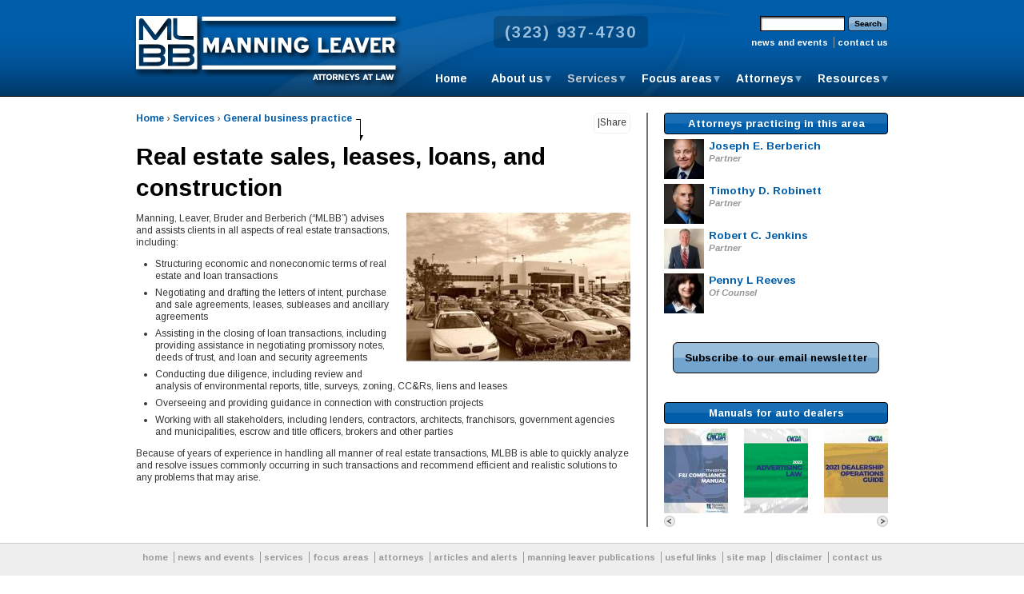

--- FILE ---
content_type: text/html; charset=utf-8
request_url: https://manningleaver.com/services/real-estate-sales-leases-loans-and-construction
body_size: 19066
content:
<!DOCTYPE html>
<html lang="en" dir="ltr">

<head>
<meta http-equiv="Content-Type" content="text/html; charset=utf-8" /><script type="text/javascript">(window.NREUM||(NREUM={})).init={ajax:{deny_list:["bam.nr-data.net"]},feature_flags:["soft_nav"]};(window.NREUM||(NREUM={})).loader_config={licenseKey:"84b85e96d3",applicationID:"49291863",browserID:"49292010"};;/*! For license information please see nr-loader-rum-1.303.0.min.js.LICENSE.txt */
(()=>{var e,t,r={122:(e,t,r)=>{"use strict";r.d(t,{a:()=>i});var n=r(944);function i(e,t){try{if(!e||"object"!=typeof e)return(0,n.R)(3);if(!t||"object"!=typeof t)return(0,n.R)(4);const r=Object.create(Object.getPrototypeOf(t),Object.getOwnPropertyDescriptors(t)),a=0===Object.keys(r).length?e:r;for(let o in a)if(void 0!==e[o])try{if(null===e[o]){r[o]=null;continue}Array.isArray(e[o])&&Array.isArray(t[o])?r[o]=Array.from(new Set([...e[o],...t[o]])):"object"==typeof e[o]&&"object"==typeof t[o]?r[o]=i(e[o],t[o]):r[o]=e[o]}catch(e){r[o]||(0,n.R)(1,e)}return r}catch(e){(0,n.R)(2,e)}}},154:(e,t,r)=>{"use strict";r.d(t,{OF:()=>c,RI:()=>i,WN:()=>u,bv:()=>a,gm:()=>o,mw:()=>s,sb:()=>d});var n=r(863);const i="undefined"!=typeof window&&!!window.document,a="undefined"!=typeof WorkerGlobalScope&&("undefined"!=typeof self&&self instanceof WorkerGlobalScope&&self.navigator instanceof WorkerNavigator||"undefined"!=typeof globalThis&&globalThis instanceof WorkerGlobalScope&&globalThis.navigator instanceof WorkerNavigator),o=i?window:"undefined"!=typeof WorkerGlobalScope&&("undefined"!=typeof self&&self instanceof WorkerGlobalScope&&self||"undefined"!=typeof globalThis&&globalThis instanceof WorkerGlobalScope&&globalThis),s=Boolean("hidden"===o?.document?.visibilityState),c=/iPad|iPhone|iPod/.test(o.navigator?.userAgent),d=c&&"undefined"==typeof SharedWorker,u=((()=>{const e=o.navigator?.userAgent?.match(/Firefox[/\s](\d+\.\d+)/);Array.isArray(e)&&e.length>=2&&e[1]})(),Date.now()-(0,n.t)())},163:(e,t,r)=>{"use strict";r.d(t,{j:()=>E});var n=r(384),i=r(741);var a=r(555);r(860).K7.genericEvents;const o="experimental.resources",s="register",c=e=>{if(!e||"string"!=typeof e)return!1;try{document.createDocumentFragment().querySelector(e)}catch{return!1}return!0};var d=r(614),u=r(944),l=r(122);const f="[data-nr-mask]",g=e=>(0,l.a)(e,(()=>{const e={feature_flags:[],experimental:{allow_registered_children:!1,resources:!1},mask_selector:"*",block_selector:"[data-nr-block]",mask_input_options:{color:!1,date:!1,"datetime-local":!1,email:!1,month:!1,number:!1,range:!1,search:!1,tel:!1,text:!1,time:!1,url:!1,week:!1,textarea:!1,select:!1,password:!0}};return{ajax:{deny_list:void 0,block_internal:!0,enabled:!0,autoStart:!0},api:{get allow_registered_children(){return e.feature_flags.includes(s)||e.experimental.allow_registered_children},set allow_registered_children(t){e.experimental.allow_registered_children=t},duplicate_registered_data:!1},browser_consent_mode:{enabled:!1},distributed_tracing:{enabled:void 0,exclude_newrelic_header:void 0,cors_use_newrelic_header:void 0,cors_use_tracecontext_headers:void 0,allowed_origins:void 0},get feature_flags(){return e.feature_flags},set feature_flags(t){e.feature_flags=t},generic_events:{enabled:!0,autoStart:!0},harvest:{interval:30},jserrors:{enabled:!0,autoStart:!0},logging:{enabled:!0,autoStart:!0},metrics:{enabled:!0,autoStart:!0},obfuscate:void 0,page_action:{enabled:!0},page_view_event:{enabled:!0,autoStart:!0},page_view_timing:{enabled:!0,autoStart:!0},performance:{capture_marks:!1,capture_measures:!1,capture_detail:!0,resources:{get enabled(){return e.feature_flags.includes(o)||e.experimental.resources},set enabled(t){e.experimental.resources=t},asset_types:[],first_party_domains:[],ignore_newrelic:!0}},privacy:{cookies_enabled:!0},proxy:{assets:void 0,beacon:void 0},session:{expiresMs:d.wk,inactiveMs:d.BB},session_replay:{autoStart:!0,enabled:!1,preload:!1,sampling_rate:10,error_sampling_rate:100,collect_fonts:!1,inline_images:!1,fix_stylesheets:!0,mask_all_inputs:!0,get mask_text_selector(){return e.mask_selector},set mask_text_selector(t){c(t)?e.mask_selector="".concat(t,",").concat(f):""===t||null===t?e.mask_selector=f:(0,u.R)(5,t)},get block_class(){return"nr-block"},get ignore_class(){return"nr-ignore"},get mask_text_class(){return"nr-mask"},get block_selector(){return e.block_selector},set block_selector(t){c(t)?e.block_selector+=",".concat(t):""!==t&&(0,u.R)(6,t)},get mask_input_options(){return e.mask_input_options},set mask_input_options(t){t&&"object"==typeof t?e.mask_input_options={...t,password:!0}:(0,u.R)(7,t)}},session_trace:{enabled:!0,autoStart:!0},soft_navigations:{enabled:!0,autoStart:!0},spa:{enabled:!0,autoStart:!0},ssl:void 0,user_actions:{enabled:!0,elementAttributes:["id","className","tagName","type"]}}})());var p=r(154),h=r(324);let m=0;const v={buildEnv:h.F3,distMethod:h.Xs,version:h.xv,originTime:p.WN},b={consented:!1},y={appMetadata:{},get consented(){return this.session?.state?.consent||b.consented},set consented(e){b.consented=e},customTransaction:void 0,denyList:void 0,disabled:!1,harvester:void 0,isolatedBacklog:!1,isRecording:!1,loaderType:void 0,maxBytes:3e4,obfuscator:void 0,onerror:void 0,ptid:void 0,releaseIds:{},session:void 0,timeKeeper:void 0,registeredEntities:[],jsAttributesMetadata:{bytes:0},get harvestCount(){return++m}},_=e=>{const t=(0,l.a)(e,y),r=Object.keys(v).reduce((e,t)=>(e[t]={value:v[t],writable:!1,configurable:!0,enumerable:!0},e),{});return Object.defineProperties(t,r)};var w=r(701);const x=e=>{const t=e.startsWith("http");e+="/",r.p=t?e:"https://"+e};var S=r(836),k=r(241);const R={accountID:void 0,trustKey:void 0,agentID:void 0,licenseKey:void 0,applicationID:void 0,xpid:void 0},A=e=>(0,l.a)(e,R),T=new Set;function E(e,t={},r,o){let{init:s,info:c,loader_config:d,runtime:u={},exposed:l=!0}=t;if(!c){const e=(0,n.pV)();s=e.init,c=e.info,d=e.loader_config}e.init=g(s||{}),e.loader_config=A(d||{}),c.jsAttributes??={},p.bv&&(c.jsAttributes.isWorker=!0),e.info=(0,a.D)(c);const f=e.init,h=[c.beacon,c.errorBeacon];T.has(e.agentIdentifier)||(f.proxy.assets&&(x(f.proxy.assets),h.push(f.proxy.assets)),f.proxy.beacon&&h.push(f.proxy.beacon),e.beacons=[...h],function(e){const t=(0,n.pV)();Object.getOwnPropertyNames(i.W.prototype).forEach(r=>{const n=i.W.prototype[r];if("function"!=typeof n||"constructor"===n)return;let a=t[r];e[r]&&!1!==e.exposed&&"micro-agent"!==e.runtime?.loaderType&&(t[r]=(...t)=>{const n=e[r](...t);return a?a(...t):n})})}(e),(0,n.US)("activatedFeatures",w.B),e.runSoftNavOverSpa&&=!0===f.soft_navigations.enabled&&f.feature_flags.includes("soft_nav")),u.denyList=[...f.ajax.deny_list||[],...f.ajax.block_internal?h:[]],u.ptid=e.agentIdentifier,u.loaderType=r,e.runtime=_(u),T.has(e.agentIdentifier)||(e.ee=S.ee.get(e.agentIdentifier),e.exposed=l,(0,k.W)({agentIdentifier:e.agentIdentifier,drained:!!w.B?.[e.agentIdentifier],type:"lifecycle",name:"initialize",feature:void 0,data:e.config})),T.add(e.agentIdentifier)}},234:(e,t,r)=>{"use strict";r.d(t,{W:()=>a});var n=r(836),i=r(687);class a{constructor(e,t){this.agentIdentifier=e,this.ee=n.ee.get(e),this.featureName=t,this.blocked=!1}deregisterDrain(){(0,i.x3)(this.agentIdentifier,this.featureName)}}},241:(e,t,r)=>{"use strict";r.d(t,{W:()=>a});var n=r(154);const i="newrelic";function a(e={}){try{n.gm.dispatchEvent(new CustomEvent(i,{detail:e}))}catch(e){}}},261:(e,t,r)=>{"use strict";r.d(t,{$9:()=>d,BL:()=>s,CH:()=>g,Dl:()=>_,Fw:()=>y,PA:()=>m,Pl:()=>n,Pv:()=>k,Tb:()=>l,U2:()=>a,V1:()=>S,Wb:()=>x,bt:()=>b,cD:()=>v,d3:()=>w,dT:()=>c,eY:()=>p,fF:()=>f,hG:()=>i,k6:()=>o,nb:()=>h,o5:()=>u});const n="api-",i="addPageAction",a="addToTrace",o="addRelease",s="finished",c="interaction",d="log",u="noticeError",l="pauseReplay",f="recordCustomEvent",g="recordReplay",p="register",h="setApplicationVersion",m="setCurrentRouteName",v="setCustomAttribute",b="setErrorHandler",y="setPageViewName",_="setUserId",w="start",x="wrapLogger",S="measure",k="consent"},289:(e,t,r)=>{"use strict";r.d(t,{GG:()=>a,Qr:()=>s,sB:()=>o});var n=r(878);function i(){return"undefined"==typeof document||"complete"===document.readyState}function a(e,t){if(i())return e();(0,n.sp)("load",e,t)}function o(e){if(i())return e();(0,n.DD)("DOMContentLoaded",e)}function s(e){if(i())return e();(0,n.sp)("popstate",e)}},324:(e,t,r)=>{"use strict";r.d(t,{F3:()=>i,Xs:()=>a,xv:()=>n});const n="1.303.0",i="PROD",a="CDN"},374:(e,t,r)=>{r.nc=(()=>{try{return document?.currentScript?.nonce}catch(e){}return""})()},384:(e,t,r)=>{"use strict";r.d(t,{NT:()=>o,US:()=>u,Zm:()=>s,bQ:()=>d,dV:()=>c,pV:()=>l});var n=r(154),i=r(863),a=r(910);const o={beacon:"bam.nr-data.net",errorBeacon:"bam.nr-data.net"};function s(){return n.gm.NREUM||(n.gm.NREUM={}),void 0===n.gm.newrelic&&(n.gm.newrelic=n.gm.NREUM),n.gm.NREUM}function c(){let e=s();return e.o||(e.o={ST:n.gm.setTimeout,SI:n.gm.setImmediate||n.gm.setInterval,CT:n.gm.clearTimeout,XHR:n.gm.XMLHttpRequest,REQ:n.gm.Request,EV:n.gm.Event,PR:n.gm.Promise,MO:n.gm.MutationObserver,FETCH:n.gm.fetch,WS:n.gm.WebSocket},(0,a.i)(...Object.values(e.o))),e}function d(e,t){let r=s();r.initializedAgents??={},t.initializedAt={ms:(0,i.t)(),date:new Date},r.initializedAgents[e]=t}function u(e,t){s()[e]=t}function l(){return function(){let e=s();const t=e.info||{};e.info={beacon:o.beacon,errorBeacon:o.errorBeacon,...t}}(),function(){let e=s();const t=e.init||{};e.init={...t}}(),c(),function(){let e=s();const t=e.loader_config||{};e.loader_config={...t}}(),s()}},389:(e,t,r)=>{"use strict";function n(e,t=500,r={}){const n=r?.leading||!1;let i;return(...r)=>{n&&void 0===i&&(e.apply(this,r),i=setTimeout(()=>{i=clearTimeout(i)},t)),n||(clearTimeout(i),i=setTimeout(()=>{e.apply(this,r)},t))}}function i(e){let t=!1;return(...r)=>{t||(t=!0,e.apply(this,r))}}r.d(t,{J:()=>i,s:()=>n})},555:(e,t,r)=>{"use strict";r.d(t,{D:()=>s,f:()=>o});var n=r(384),i=r(122);const a={beacon:n.NT.beacon,errorBeacon:n.NT.errorBeacon,licenseKey:void 0,applicationID:void 0,sa:void 0,queueTime:void 0,applicationTime:void 0,ttGuid:void 0,user:void 0,account:void 0,product:void 0,extra:void 0,jsAttributes:{},userAttributes:void 0,atts:void 0,transactionName:void 0,tNamePlain:void 0};function o(e){try{return!!e.licenseKey&&!!e.errorBeacon&&!!e.applicationID}catch(e){return!1}}const s=e=>(0,i.a)(e,a)},566:(e,t,r)=>{"use strict";r.d(t,{LA:()=>s,bz:()=>o});var n=r(154);const i="xxxxxxxx-xxxx-4xxx-yxxx-xxxxxxxxxxxx";function a(e,t){return e?15&e[t]:16*Math.random()|0}function o(){const e=n.gm?.crypto||n.gm?.msCrypto;let t,r=0;return e&&e.getRandomValues&&(t=e.getRandomValues(new Uint8Array(30))),i.split("").map(e=>"x"===e?a(t,r++).toString(16):"y"===e?(3&a()|8).toString(16):e).join("")}function s(e){const t=n.gm?.crypto||n.gm?.msCrypto;let r,i=0;t&&t.getRandomValues&&(r=t.getRandomValues(new Uint8Array(e)));const o=[];for(var s=0;s<e;s++)o.push(a(r,i++).toString(16));return o.join("")}},606:(e,t,r)=>{"use strict";r.d(t,{i:()=>a});var n=r(908);a.on=o;var i=a.handlers={};function a(e,t,r,a){o(a||n.d,i,e,t,r)}function o(e,t,r,i,a){a||(a="feature"),e||(e=n.d);var o=t[a]=t[a]||{};(o[r]=o[r]||[]).push([e,i])}},607:(e,t,r)=>{"use strict";r.d(t,{W:()=>n});const n=(0,r(566).bz)()},614:(e,t,r)=>{"use strict";r.d(t,{BB:()=>o,H3:()=>n,g:()=>d,iL:()=>c,tS:()=>s,uh:()=>i,wk:()=>a});const n="NRBA",i="SESSION",a=144e5,o=18e5,s={STARTED:"session-started",PAUSE:"session-pause",RESET:"session-reset",RESUME:"session-resume",UPDATE:"session-update"},c={SAME_TAB:"same-tab",CROSS_TAB:"cross-tab"},d={OFF:0,FULL:1,ERROR:2}},630:(e,t,r)=>{"use strict";r.d(t,{T:()=>n});const n=r(860).K7.pageViewEvent},646:(e,t,r)=>{"use strict";r.d(t,{y:()=>n});class n{constructor(e){this.contextId=e}}},687:(e,t,r)=>{"use strict";r.d(t,{Ak:()=>d,Ze:()=>f,x3:()=>u});var n=r(241),i=r(836),a=r(606),o=r(860),s=r(646);const c={};function d(e,t){const r={staged:!1,priority:o.P3[t]||0};l(e),c[e].get(t)||c[e].set(t,r)}function u(e,t){e&&c[e]&&(c[e].get(t)&&c[e].delete(t),p(e,t,!1),c[e].size&&g(e))}function l(e){if(!e)throw new Error("agentIdentifier required");c[e]||(c[e]=new Map)}function f(e="",t="feature",r=!1){if(l(e),!e||!c[e].get(t)||r)return p(e,t);c[e].get(t).staged=!0,g(e)}function g(e){const t=Array.from(c[e]);t.every(([e,t])=>t.staged)&&(t.sort((e,t)=>e[1].priority-t[1].priority),t.forEach(([t])=>{c[e].delete(t),p(e,t)}))}function p(e,t,r=!0){const o=e?i.ee.get(e):i.ee,c=a.i.handlers;if(!o.aborted&&o.backlog&&c){if((0,n.W)({agentIdentifier:e,type:"lifecycle",name:"drain",feature:t}),r){const e=o.backlog[t],r=c[t];if(r){for(let t=0;e&&t<e.length;++t)h(e[t],r);Object.entries(r).forEach(([e,t])=>{Object.values(t||{}).forEach(t=>{t[0]?.on&&t[0]?.context()instanceof s.y&&t[0].on(e,t[1])})})}}o.isolatedBacklog||delete c[t],o.backlog[t]=null,o.emit("drain-"+t,[])}}function h(e,t){var r=e[1];Object.values(t[r]||{}).forEach(t=>{var r=e[0];if(t[0]===r){var n=t[1],i=e[3],a=e[2];n.apply(i,a)}})}},699:(e,t,r)=>{"use strict";r.d(t,{It:()=>a,KC:()=>s,No:()=>i,qh:()=>o});var n=r(860);const i=16e3,a=1e6,o="SESSION_ERROR",s={[n.K7.logging]:!0,[n.K7.genericEvents]:!1,[n.K7.jserrors]:!1,[n.K7.ajax]:!1}},701:(e,t,r)=>{"use strict";r.d(t,{B:()=>a,t:()=>o});var n=r(241);const i=new Set,a={};function o(e,t){const r=t.agentIdentifier;a[r]??={},e&&"object"==typeof e&&(i.has(r)||(t.ee.emit("rumresp",[e]),a[r]=e,i.add(r),(0,n.W)({agentIdentifier:r,loaded:!0,drained:!0,type:"lifecycle",name:"load",feature:void 0,data:e})))}},741:(e,t,r)=>{"use strict";r.d(t,{W:()=>a});var n=r(944),i=r(261);class a{#e(e,...t){if(this[e]!==a.prototype[e])return this[e](...t);(0,n.R)(35,e)}addPageAction(e,t){return this.#e(i.hG,e,t)}register(e){return this.#e(i.eY,e)}recordCustomEvent(e,t){return this.#e(i.fF,e,t)}setPageViewName(e,t){return this.#e(i.Fw,e,t)}setCustomAttribute(e,t,r){return this.#e(i.cD,e,t,r)}noticeError(e,t){return this.#e(i.o5,e,t)}setUserId(e){return this.#e(i.Dl,e)}setApplicationVersion(e){return this.#e(i.nb,e)}setErrorHandler(e){return this.#e(i.bt,e)}addRelease(e,t){return this.#e(i.k6,e,t)}log(e,t){return this.#e(i.$9,e,t)}start(){return this.#e(i.d3)}finished(e){return this.#e(i.BL,e)}recordReplay(){return this.#e(i.CH)}pauseReplay(){return this.#e(i.Tb)}addToTrace(e){return this.#e(i.U2,e)}setCurrentRouteName(e){return this.#e(i.PA,e)}interaction(e){return this.#e(i.dT,e)}wrapLogger(e,t,r){return this.#e(i.Wb,e,t,r)}measure(e,t){return this.#e(i.V1,e,t)}consent(e){return this.#e(i.Pv,e)}}},773:(e,t,r)=>{"use strict";r.d(t,{z_:()=>a,XG:()=>s,TZ:()=>n,rs:()=>i,xV:()=>o});r(154),r(566),r(384);const n=r(860).K7.metrics,i="sm",a="cm",o="storeSupportabilityMetrics",s="storeEventMetrics"},782:(e,t,r)=>{"use strict";r.d(t,{T:()=>n});const n=r(860).K7.pageViewTiming},836:(e,t,r)=>{"use strict";r.d(t,{P:()=>s,ee:()=>c});var n=r(384),i=r(990),a=r(646),o=r(607);const s="nr@context:".concat(o.W),c=function e(t,r){var n={},o={},u={},l=!1;try{l=16===r.length&&d.initializedAgents?.[r]?.runtime.isolatedBacklog}catch(e){}var f={on:p,addEventListener:p,removeEventListener:function(e,t){var r=n[e];if(!r)return;for(var i=0;i<r.length;i++)r[i]===t&&r.splice(i,1)},emit:function(e,r,n,i,a){!1!==a&&(a=!0);if(c.aborted&&!i)return;t&&a&&t.emit(e,r,n);var s=g(n);h(e).forEach(e=>{e.apply(s,r)});var d=v()[o[e]];d&&d.push([f,e,r,s]);return s},get:m,listeners:h,context:g,buffer:function(e,t){const r=v();if(t=t||"feature",f.aborted)return;Object.entries(e||{}).forEach(([e,n])=>{o[n]=t,t in r||(r[t]=[])})},abort:function(){f._aborted=!0,Object.keys(f.backlog).forEach(e=>{delete f.backlog[e]})},isBuffering:function(e){return!!v()[o[e]]},debugId:r,backlog:l?{}:t&&"object"==typeof t.backlog?t.backlog:{},isolatedBacklog:l};return Object.defineProperty(f,"aborted",{get:()=>{let e=f._aborted||!1;return e||(t&&(e=t.aborted),e)}}),f;function g(e){return e&&e instanceof a.y?e:e?(0,i.I)(e,s,()=>new a.y(s)):new a.y(s)}function p(e,t){n[e]=h(e).concat(t)}function h(e){return n[e]||[]}function m(t){return u[t]=u[t]||e(f,t)}function v(){return f.backlog}}(void 0,"globalEE"),d=(0,n.Zm)();d.ee||(d.ee=c)},843:(e,t,r)=>{"use strict";r.d(t,{u:()=>i});var n=r(878);function i(e,t=!1,r,i){(0,n.DD)("visibilitychange",function(){if(t)return void("hidden"===document.visibilityState&&e());e(document.visibilityState)},r,i)}},860:(e,t,r)=>{"use strict";r.d(t,{$J:()=>u,K7:()=>c,P3:()=>d,XX:()=>i,Yy:()=>s,df:()=>a,qY:()=>n,v4:()=>o});const n="events",i="jserrors",a="browser/blobs",o="rum",s="browser/logs",c={ajax:"ajax",genericEvents:"generic_events",jserrors:i,logging:"logging",metrics:"metrics",pageAction:"page_action",pageViewEvent:"page_view_event",pageViewTiming:"page_view_timing",sessionReplay:"session_replay",sessionTrace:"session_trace",softNav:"soft_navigations",spa:"spa"},d={[c.pageViewEvent]:1,[c.pageViewTiming]:2,[c.metrics]:3,[c.jserrors]:4,[c.spa]:5,[c.ajax]:6,[c.sessionTrace]:7,[c.softNav]:8,[c.sessionReplay]:9,[c.logging]:10,[c.genericEvents]:11},u={[c.pageViewEvent]:o,[c.pageViewTiming]:n,[c.ajax]:n,[c.spa]:n,[c.softNav]:n,[c.metrics]:i,[c.jserrors]:i,[c.sessionTrace]:a,[c.sessionReplay]:a,[c.logging]:s,[c.genericEvents]:"ins"}},863:(e,t,r)=>{"use strict";function n(){return Math.floor(performance.now())}r.d(t,{t:()=>n})},878:(e,t,r)=>{"use strict";function n(e,t){return{capture:e,passive:!1,signal:t}}function i(e,t,r=!1,i){window.addEventListener(e,t,n(r,i))}function a(e,t,r=!1,i){document.addEventListener(e,t,n(r,i))}r.d(t,{DD:()=>a,jT:()=>n,sp:()=>i})},908:(e,t,r)=>{"use strict";r.d(t,{d:()=>n,p:()=>i});var n=r(836).ee.get("handle");function i(e,t,r,i,a){a?(a.buffer([e],i),a.emit(e,t,r)):(n.buffer([e],i),n.emit(e,t,r))}},910:(e,t,r)=>{"use strict";r.d(t,{i:()=>a});var n=r(944);const i=new Map;function a(...e){return e.every(e=>{if(i.has(e))return i.get(e);const t="function"==typeof e&&e.toString().includes("[native code]");return t||(0,n.R)(64,e?.name||e?.toString()),i.set(e,t),t})}},944:(e,t,r)=>{"use strict";r.d(t,{R:()=>i});var n=r(241);function i(e,t){"function"==typeof console.debug&&(console.debug("New Relic Warning: https://github.com/newrelic/newrelic-browser-agent/blob/main/docs/warning-codes.md#".concat(e),t),(0,n.W)({agentIdentifier:null,drained:null,type:"data",name:"warn",feature:"warn",data:{code:e,secondary:t}}))}},990:(e,t,r)=>{"use strict";r.d(t,{I:()=>i});var n=Object.prototype.hasOwnProperty;function i(e,t,r){if(n.call(e,t))return e[t];var i=r();if(Object.defineProperty&&Object.keys)try{return Object.defineProperty(e,t,{value:i,writable:!0,enumerable:!1}),i}catch(e){}return e[t]=i,i}}},n={};function i(e){var t=n[e];if(void 0!==t)return t.exports;var a=n[e]={exports:{}};return r[e](a,a.exports,i),a.exports}i.m=r,i.d=(e,t)=>{for(var r in t)i.o(t,r)&&!i.o(e,r)&&Object.defineProperty(e,r,{enumerable:!0,get:t[r]})},i.f={},i.e=e=>Promise.all(Object.keys(i.f).reduce((t,r)=>(i.f[r](e,t),t),[])),i.u=e=>"nr-rum-1.303.0.min.js",i.o=(e,t)=>Object.prototype.hasOwnProperty.call(e,t),e={},t="NRBA-1.303.0.PROD:",i.l=(r,n,a,o)=>{if(e[r])e[r].push(n);else{var s,c;if(void 0!==a)for(var d=document.getElementsByTagName("script"),u=0;u<d.length;u++){var l=d[u];if(l.getAttribute("src")==r||l.getAttribute("data-webpack")==t+a){s=l;break}}if(!s){c=!0;var f={296:"sha512-DjFbtykbDCyUDGsp+l/dYhH0LhW/Jv9sDnc+aleTRmpV1ZRfyOeip4Sv4USz3Fk0DZCWshsM7d24cTr9Xf3L/A=="};(s=document.createElement("script")).charset="utf-8",i.nc&&s.setAttribute("nonce",i.nc),s.setAttribute("data-webpack",t+a),s.src=r,0!==s.src.indexOf(window.location.origin+"/")&&(s.crossOrigin="anonymous"),f[o]&&(s.integrity=f[o])}e[r]=[n];var g=(t,n)=>{s.onerror=s.onload=null,clearTimeout(p);var i=e[r];if(delete e[r],s.parentNode&&s.parentNode.removeChild(s),i&&i.forEach(e=>e(n)),t)return t(n)},p=setTimeout(g.bind(null,void 0,{type:"timeout",target:s}),12e4);s.onerror=g.bind(null,s.onerror),s.onload=g.bind(null,s.onload),c&&document.head.appendChild(s)}},i.r=e=>{"undefined"!=typeof Symbol&&Symbol.toStringTag&&Object.defineProperty(e,Symbol.toStringTag,{value:"Module"}),Object.defineProperty(e,"__esModule",{value:!0})},i.p="https://js-agent.newrelic.com/",(()=>{var e={374:0,840:0};i.f.j=(t,r)=>{var n=i.o(e,t)?e[t]:void 0;if(0!==n)if(n)r.push(n[2]);else{var a=new Promise((r,i)=>n=e[t]=[r,i]);r.push(n[2]=a);var o=i.p+i.u(t),s=new Error;i.l(o,r=>{if(i.o(e,t)&&(0!==(n=e[t])&&(e[t]=void 0),n)){var a=r&&("load"===r.type?"missing":r.type),o=r&&r.target&&r.target.src;s.message="Loading chunk "+t+" failed.\n("+a+": "+o+")",s.name="ChunkLoadError",s.type=a,s.request=o,n[1](s)}},"chunk-"+t,t)}};var t=(t,r)=>{var n,a,[o,s,c]=r,d=0;if(o.some(t=>0!==e[t])){for(n in s)i.o(s,n)&&(i.m[n]=s[n]);if(c)c(i)}for(t&&t(r);d<o.length;d++)a=o[d],i.o(e,a)&&e[a]&&e[a][0](),e[a]=0},r=self["webpackChunk:NRBA-1.303.0.PROD"]=self["webpackChunk:NRBA-1.303.0.PROD"]||[];r.forEach(t.bind(null,0)),r.push=t.bind(null,r.push.bind(r))})(),(()=>{"use strict";i(374);var e=i(566),t=i(741);class r extends t.W{agentIdentifier=(0,e.LA)(16)}var n=i(860);const a=Object.values(n.K7);var o=i(163);var s=i(908),c=i(863),d=i(261),u=i(241),l=i(944),f=i(701),g=i(773);function p(e,t,i,a){const o=a||i;!o||o[e]&&o[e]!==r.prototype[e]||(o[e]=function(){(0,s.p)(g.xV,["API/"+e+"/called"],void 0,n.K7.metrics,i.ee),(0,u.W)({agentIdentifier:i.agentIdentifier,drained:!!f.B?.[i.agentIdentifier],type:"data",name:"api",feature:d.Pl+e,data:{}});try{return t.apply(this,arguments)}catch(e){(0,l.R)(23,e)}})}function h(e,t,r,n,i){const a=e.info;null===r?delete a.jsAttributes[t]:a.jsAttributes[t]=r,(i||null===r)&&(0,s.p)(d.Pl+n,[(0,c.t)(),t,r],void 0,"session",e.ee)}var m=i(687),v=i(234),b=i(289),y=i(154),_=i(384);const w=e=>y.RI&&!0===e?.privacy.cookies_enabled;function x(e){return!!(0,_.dV)().o.MO&&w(e)&&!0===e?.session_trace.enabled}var S=i(389),k=i(699);class R extends v.W{constructor(e,t){super(e.agentIdentifier,t),this.agentRef=e,this.abortHandler=void 0,this.featAggregate=void 0,this.loadedSuccessfully=void 0,this.onAggregateImported=new Promise(e=>{this.loadedSuccessfully=e}),this.deferred=Promise.resolve(),!1===e.init[this.featureName].autoStart?this.deferred=new Promise((t,r)=>{this.ee.on("manual-start-all",(0,S.J)(()=>{(0,m.Ak)(e.agentIdentifier,this.featureName),t()}))}):(0,m.Ak)(e.agentIdentifier,t)}importAggregator(e,t,r={}){if(this.featAggregate)return;const n=async()=>{let n;await this.deferred;try{if(w(e.init)){const{setupAgentSession:t}=await i.e(296).then(i.bind(i,305));n=t(e)}}catch(e){(0,l.R)(20,e),this.ee.emit("internal-error",[e]),(0,s.p)(k.qh,[e],void 0,this.featureName,this.ee)}try{if(!this.#t(this.featureName,n,e.init))return(0,m.Ze)(this.agentIdentifier,this.featureName),void this.loadedSuccessfully(!1);const{Aggregate:i}=await t();this.featAggregate=new i(e,r),e.runtime.harvester.initializedAggregates.push(this.featAggregate),this.loadedSuccessfully(!0)}catch(e){(0,l.R)(34,e),this.abortHandler?.(),(0,m.Ze)(this.agentIdentifier,this.featureName,!0),this.loadedSuccessfully(!1),this.ee&&this.ee.abort()}};y.RI?(0,b.GG)(()=>n(),!0):n()}#t(e,t,r){if(this.blocked)return!1;switch(e){case n.K7.sessionReplay:return x(r)&&!!t;case n.K7.sessionTrace:return!!t;default:return!0}}}var A=i(630),T=i(614);class E extends R{static featureName=A.T;constructor(e){var t;super(e,A.T),this.setupInspectionEvents(e.agentIdentifier),t=e,p(d.Fw,function(e,r){"string"==typeof e&&("/"!==e.charAt(0)&&(e="/"+e),t.runtime.customTransaction=(r||"http://custom.transaction")+e,(0,s.p)(d.Pl+d.Fw,[(0,c.t)()],void 0,void 0,t.ee))},t),this.importAggregator(e,()=>i.e(296).then(i.bind(i,108)))}setupInspectionEvents(e){const t=(t,r)=>{t&&(0,u.W)({agentIdentifier:e,timeStamp:t.timeStamp,loaded:"complete"===t.target.readyState,type:"window",name:r,data:t.target.location+""})};(0,b.sB)(e=>{t(e,"DOMContentLoaded")}),(0,b.GG)(e=>{t(e,"load")}),(0,b.Qr)(e=>{t(e,"navigate")}),this.ee.on(T.tS.UPDATE,(t,r)=>{(0,u.W)({agentIdentifier:e,type:"lifecycle",name:"session",data:r})})}}var N=i(843),j=i(878),I=i(782);class P extends R{static featureName=I.T;constructor(e){super(e,I.T),y.RI&&((0,N.u)(()=>(0,s.p)("docHidden",[(0,c.t)()],void 0,I.T,this.ee),!0),(0,j.sp)("pagehide",()=>(0,s.p)("winPagehide",[(0,c.t)()],void 0,I.T,this.ee)),this.importAggregator(e,()=>i.e(296).then(i.bind(i,350))))}}class O extends R{static featureName=g.TZ;constructor(e){super(e,g.TZ),y.RI&&document.addEventListener("securitypolicyviolation",e=>{(0,s.p)(g.xV,["Generic/CSPViolation/Detected"],void 0,this.featureName,this.ee)}),this.importAggregator(e,()=>i.e(296).then(i.bind(i,623)))}}new class extends r{constructor(e){var t;(super(),y.gm)?(this.features={},(0,_.bQ)(this.agentIdentifier,this),this.desiredFeatures=new Set(e.features||[]),this.desiredFeatures.add(E),this.runSoftNavOverSpa=[...this.desiredFeatures].some(e=>e.featureName===n.K7.softNav),(0,o.j)(this,e,e.loaderType||"agent"),t=this,p(d.cD,function(e,r,n=!1){if("string"==typeof e){if(["string","number","boolean"].includes(typeof r)||null===r)return h(t,e,r,d.cD,n);(0,l.R)(40,typeof r)}else(0,l.R)(39,typeof e)},t),function(e){p(d.Dl,function(t){if("string"==typeof t||null===t)return h(e,"enduser.id",t,d.Dl,!0);(0,l.R)(41,typeof t)},e)}(this),function(e){p(d.nb,function(t){if("string"==typeof t||null===t)return h(e,"application.version",t,d.nb,!1);(0,l.R)(42,typeof t)},e)}(this),function(e){p(d.d3,function(){e.ee.emit("manual-start-all")},e)}(this),function(e){p(d.Pv,function(t=!0){if("boolean"==typeof t){if((0,s.p)(d.Pl+d.Pv,[t],void 0,"session",e.ee),e.runtime.consented=t,t){const t=e.features.page_view_event;t.onAggregateImported.then(e=>{const r=t.featAggregate;e&&!r.sentRum&&r.sendRum()})}}else(0,l.R)(65,typeof t)},e)}(this),this.run()):(0,l.R)(21)}get config(){return{info:this.info,init:this.init,loader_config:this.loader_config,runtime:this.runtime}}get api(){return this}run(){try{const e=function(e){const t={};return a.forEach(r=>{t[r]=!!e[r]?.enabled}),t}(this.init),t=[...this.desiredFeatures];t.sort((e,t)=>n.P3[e.featureName]-n.P3[t.featureName]),t.forEach(t=>{if(!e[t.featureName]&&t.featureName!==n.K7.pageViewEvent)return;if(this.runSoftNavOverSpa&&t.featureName===n.K7.spa)return;if(!this.runSoftNavOverSpa&&t.featureName===n.K7.softNav)return;const r=function(e){switch(e){case n.K7.ajax:return[n.K7.jserrors];case n.K7.sessionTrace:return[n.K7.ajax,n.K7.pageViewEvent];case n.K7.sessionReplay:return[n.K7.sessionTrace];case n.K7.pageViewTiming:return[n.K7.pageViewEvent];default:return[]}}(t.featureName).filter(e=>!(e in this.features));r.length>0&&(0,l.R)(36,{targetFeature:t.featureName,missingDependencies:r}),this.features[t.featureName]=new t(this)})}catch(e){(0,l.R)(22,e);for(const e in this.features)this.features[e].abortHandler?.();const t=(0,_.Zm)();delete t.initializedAgents[this.agentIdentifier]?.features,delete this.sharedAggregator;return t.ee.get(this.agentIdentifier).abort(),!1}}}({features:[E,P,O],loaderType:"lite"})})()})();</script>
  <title>Real estate sales, leases, loans, and construction | Manning Leaver, Attorneys at Law</title>
  
<link rel="shortcut icon" href="/sites/all/themes/manningleaver/favicon.ico" type="image/x-icon" />
<link rel="alternate" type="application/rss+xml" title="News from Manning Leaver" href="/about-us/news-events/feed/438" />
<meta name="keywords" content="law firm,lawyers,attorneys" />
<meta name="dcterms.date" content="2012-12-06T00:00:00Z" />
<meta name="dcterms.creator" content="Manning, Leaver, Bruder &amp; Berberich" />
<meta name="dcterms.contributor" content="Manning, Leaver, Bruder &amp; Berberich" />
<meta name="rights" content="Copyright 2011 Manning, Leaver, Bruder &amp; Berberich; Web design copyright Stoller Design Associates, http://www.stollerdesign.com" />
<meta name="geo.placename" content="5750 Wilshire Blvd., Suite 655, Los Angeles, CA 90036" />
<meta name="geo.region" content="US-CA" />
<link rel="canonical" href="https://manningleaver.com/services/real-estate-sales-leases-loans-and-construction" />
<meta name="dcterms.publisher" content="Manning, Leaver, Bruder &amp; Berberich" />
<meta name="geo.position" content="34.06;-118.35" />
<meta name="icbm" content="34.06,-118.35" />
  <link type="text/css" rel="stylesheet" media="all" href="https://manningleaver.com/sites/default/files/css/css_b4802f0488362a52741969e5b7090b56.css" />
<link type="text/css" rel="stylesheet" media="print" href="https://manningleaver.com/sites/default/files/css/css_4f8dad09f79d17994c4f81db8ff389ca.css" />
<!--[if IE]>
<link type="text/css" rel="stylesheet" media="all" href="/sites/all/themes/manningleaver/css/ie.css?I" />
<![endif]-->
  <link href='https://fonts.googleapis.com/css?family=Arimo:regular,italic,bold,bolditalic' rel='stylesheet' type='text/css'>
  <!--[if lt IE 9]><script type="text/javascript" src="/sites/all/themes/manningleaver/js/html5shiv-printshiv.js"></script><![endif]-->
  <!--[if (gte IE 6)&(lte IE 8)]><script type="text/javascript" src="/sites/all/themes/manningleaver/js/selectivizr.js"></script><![endif]-->
  <script type="text/javascript" src="https://manningleaver.com/sites/default/files/js/js_08c8eda069faee96591db90737bfaae3.js"></script>
<script type="text/javascript">
<!--//--><![CDATA[//><!--
jQuery.extend(Drupal.settings, {"basePath":"\/","automodal":{".automodal":{"autoFit":true,"draggable":true,"width":600,"height":400,"automodalClose":true,"automodalReload":false}},"googleanalytics":{"trackOutbound":1,"trackMailto":1,"trackDownload":1,"trackDownloadExtensions":"7z|aac|arc|arj|asf|asx|avi|bin|csv|docx?|exe|flv|gif|gz|gzip|hqx|jar|jpe?g|js|mp(2|3|4|e?g)|mov(ie)?|msi|msp|pdf|phps|png|pptx?|qtm?|ra(m|r)?|sea|sit|tar|tgz|torrent|txt|wav|wma|wmv|wpd|xlsx?|xml|z|zip"},"jcarousel":{"ajaxPath":"\/jcarousel\/ajax\/views","carousels":{"jcarousel-dom-1":{"view_options":{"view_args":"1","view_path":"node\/1","view_base_path":null,"view_display_id":"block_1","view_name":"publications","jcarousel_dom_id":1},"wrap":"both","autoPause":1,"start":1,"skin":"default","selector":".jcarousel-dom-1"}}},"addthis":{"config_default":{"services_toolbox":"print,email,facebook,twitter,separator,share","services_compact":"","services_expanded":"","ui_cobrand":"","ui_header_color":"#000000","ui_header_background":"#FFFFFF","ui_click":0,"ui_delay":"50","ui_use_addressbook":true,"pubid":"xa-4e2cfd1147868c4e","data_track_clickback":0,"data_ga_tracker":0,"ui_use_css":true,"data_use_cookies":false,"ui_language":"en","data_use_flash":false},"share_default":{"templates":{"twitter":"{{title}} {{url}}"}}},"views":{"ajax_path":["\/views\/ajax","\/views\/ajax"],"ajaxViews":[{"view_name":"news","view_display_id":"block_3","view_args":"19","view_path":"node\/19","view_base_path":"about-us\/news-events\/feed","view_dom_id":1,"pager_element":0},{"view_name":"articles","view_display_id":"block_5","view_args":"21","view_path":"node\/21","view_base_path":"resources\/articles-alerts\/feed","view_dom_id":2,"pager_element":0}]},"CToolsUrlIsAjaxTrusted":{"\/services\/real-estate-sales-leases-loans-and-construction":[true,true]}});
//--><!]]>
</script>
<script type="text/javascript">
<!--//--><![CDATA[//><!--
addthis_config = Drupal.settings.addthis.config_default; addthis_share = Drupal.settings.addthis.share_default;
//--><!]]>
</script>
</head>
<body class="page not-front not-logged-in node-type-service page-services-real-estate-sales-leases-loans-and-construction section-services one-sidebar sidebar-first">

  <div id="page-wrapper"><div id="page">

    <header id="header"><div class="section">

                        <div id="site-name"><a href="/" title="Home" rel="home"><span class="element-invisible">Manning Leaver, Attorneys at Law</span></a></div>
                <div id="phone-number">(323) 937-4730</div>
      
              <nav id="navigation">
          <div class="skip-link"><a href="#nav-bottom" id="nav-top">Skip navigation</a></div>
          <h2 class="element-invisible">Main menu</h2><ul id="main-menu" class="links clearfix"><li class="menu-1558 menu-depth-1 first"><a href="/home">Home</a></li>
<li class="menu-2091 menu-depth-1 haschildren"><a href="/about-us">About us</a>
<ul class="sublinks"><li class="menu-2096 menu-depth-2 first"><a href="/about-us/news-events">News and events</a></li>
<li class="menu-9294 menu-depth-2"><a href="/about-us/firm-history">History of the firm</a></li>
<li class="menu-2097 menu-depth-2 last"><a href="/about-us/contact-us">Contact us</a></li>
</ul></li>
<li class="menu-2092 menu-depth-1 active-trail haschildren mega-menu"><a href="/services">Services</a>
<ul class="sublinks"><li class="menu-2103 menu-depth-2 haschildren first"><a href="/services/auto-dealer-practice">Auto dealer practice</a>
<ul class="sublinks"><li class="menu-14220 menu-depth-3 first"><a href="/services/overview-what-we-do-automobile-dealers">Overview of what we do for automobile dealers</a></li>
<li class="menu-5784 menu-depth-3"><a href="/services/buysell-agreements">Buy/sell agreements</a></li>
<li class="menu-5788 menu-depth-3"><a href="/services/new-motor-vehicle-board-representation">New Motor Vehicle Board representation</a></li>
<li class="menu-26039 menu-depth-3"><a href="/services/litigation-trial-practice">Litigation &amp; trial practice</a></li>
<li class="menu-5785 menu-depth-3"><a href="/services/dmv-accusations">DMV accusations</a></li>
<li class="menu-5787 menu-depth-3"><a href="/services/franchise-relations">Franchise relations</a></li>
<li class="menu-2105 menu-depth-3"><a href="/services/ad-review-program">Ad review program</a></li>
<li class="menu-25388 menu-depth-3"><a href="/services/f-i-training-dealership">F &amp; I training at dealership</a></li>
<li class="menu-2116 menu-depth-3"><a href="/services/bureau-automotive-repair-representation">Bureau of Automotive Repair representation</a></li>
<li class="menu-5789 menu-depth-3"><a href="/services/regulatory-compliance">Regulatory compliance</a></li>
<li class="menu-25533 menu-depth-3"><a href="/services/manuals-we-produce-auto-dealers">Manuals we produce for auto dealers</a></li>
<li class="menu-25541 menu-depth-3 last"><a href="/services/representation-auto-dealer-associations">Representation of auto dealer associations</a></li>
</ul></li>
<li class="menu-2104 menu-depth-2 active-trail haschildren"><a href="/services/general-business-practice">General business practice</a>
<ul class="sublinks"><li class="menu-2117 menu-depth-3 first"><a href="/services/organization-and-formation">Organization and formation</a></li>
<li class="menu-8863 menu-depth-3"><a href="/services/capitalization-and-financing">Capitalization and financing</a></li>
<li class="menu-22808 menu-depth-3 active-trail active"><a href="/services/real-estate-sales-leases-loans-and-construction" class="active">Real estate sales, leases, loans, and construction</a></li>
<li class="menu-8864 menu-depth-3"><a href="/services/employment-and-personnel-management">Employment and personnel management</a></li>
<li class="menu-8865 menu-depth-3"><a href="/services/intellectual-property-and-trade-secret-protection">Intellectual property and trade secret protection</a></li>
<li class="menu-8866 menu-depth-3"><a href="/services/mergers-and-acquisitions">Mergers and acquisitions</a></li>
<li class="menu-8867 menu-depth-3"><a href="/services/franchise-and-business-operations">Franchise and business operations</a></li>
<li class="menu-8869 menu-depth-3"><a href="/services/dissolution-and-succession-planning">Dissolution and succession planning</a></li>
<li class="menu-14221 menu-depth-3"><a href="/services/secured-lenders">Secured lenders</a></li>
<li class="menu-25537 menu-depth-3 last"><a href="/services/franchise-relations">Franchise relations</a></li>
</ul></li>
<li class="menu-2118 menu-depth-2 haschildren last"><a href="/services/litigation-trial-practice">Litigation &amp; trial practice</a>
<ul class="sublinks"><li class="menu-2119 menu-depth-3 first"><a href="/services/consumer-litigation">Consumer litigation</a></li>
<li class="menu-8870 menu-depth-3"><a href="/services/consumer-class-action-defense">Consumer class action defense</a></li>
<li class="menu-8871 menu-depth-3"><a href="/services/business-litigation-0">Business litigation</a></li>
<li class="menu-25535 menu-depth-3"><a href="/services/new-motor-vehicle-board-representation">New Motor Vehicle Board representation</a></li>
<li class="menu-8873 menu-depth-3"><a href="/services/bankruptcy-creditor-representation">Bankruptcy creditor representation</a></li>
<li class="menu-8874 menu-depth-3"><a href="/services/employment-litigation">Employment litigation</a></li>
<li class="menu-8875 menu-depth-3"><a href="/services/trade-secret-litigation">Trade secret litigation</a></li>
<li class="menu-8876 menu-depth-3"><a href="/services/personal-injurywrongful-death-defense">Personal injury/wrongful death defense</a></li>
<li class="menu-8877 menu-depth-3"><a href="/services/asbestos-defense">Asbestos defense</a></li>
<li class="menu-8878 menu-depth-3"><a href="/services/construction-defect-litigation">Construction defect litigation</a></li>
<li class="menu-8879 menu-depth-3"><a href="/services/franchise-litigation">Franchise litigation</a></li>
<li class="menu-8880 menu-depth-3 last"><a href="/services/probate">Probate</a></li>
</ul></li>
</ul></li>
<li class="menu-2093 menu-depth-1 haschildren"><a href="/focus-areas">Focus areas</a>
<ul class="sublinks"><li class="menu-2138 menu-depth-2 first"><a href="/focus-areas/vehicle-dealers">Vehicle dealers</a></li>
<li class="menu-2139 menu-depth-2"><a href="/focus-areas/truck-and-bus">Truck and Bus</a></li>
<li class="menu-2987 menu-depth-2"><a href="/focus-areas/rv-motorcycle-and-motorsport">RV, motorcycle and motorsport</a></li>
<li class="menu-2988 menu-depth-2"><a href="/focus-areas/franchising">Franchising</a></li>
<li class="menu-2991 menu-depth-2"><a href="/focus-areas/banking-and-finance">Banking and finance</a></li>
<li class="menu-2992 menu-depth-2"><a href="/focus-areas/commercial-real-estate-and-construction">Commercial real estate and construction</a></li>
<li class="menu-3003 menu-depth-2"><a href="/focus-areas/technology-and-intellectual-property">Technology and intellectual property</a></li>
<li class="menu-3004 menu-depth-2"><a href="/focus-areas/insurance">Insurance</a></li>
<li class="menu-3005 menu-depth-2 last"><a href="/focus-areas/advertising">Advertising</a></li>
</ul></li>
<li class="menu-2094 menu-depth-1 haschildren"><a href="/attorneys">Attorneys</a>
<ul class="sublinks"><li class="menu-10104 menu-depth-2 first"><a href="/attorneys/show-all-attorneys">Show all attorneys</a></li>
<li class="menu-2158 menu-depth-2"><a href="/attorneys/joseph-e-berberich">Joseph E. Berberich</a></li>
<li class="menu-8859 menu-depth-2"><a href="/attorneys/timothy-d-robinett">Timothy D. Robinett</a></li>
<li class="menu-8852 menu-depth-2"><a href="/attorneys/gary-h-prudian">Gary H Prudian</a></li>
<li class="menu-8853 menu-depth-2"><a href="/attorneys/wade-r-kackstetter">Wade R Kackstetter</a></li>
<li class="menu-26996 menu-depth-2"><a href="/attorneys/daniel-f-berberich">Daniel F. Berberich</a></li>
<li class="menu-28100 menu-depth-2"><a href="/attorneys/robert-c-jenkins">Robert C. Jenkins</a></li>
<li class="menu-8857 menu-depth-2"><a href="/attorneys/brent-w-smith">Brent W Smith</a></li>
<li class="menu-8858 menu-depth-2"><a href="/attorneys/penny-l-reeves">Penny L Reeves</a></li>
<li class="menu-28101 menu-depth-2"><a href="/attorneys/katherine-yang">Katherine Yang</a></li>
<li class="menu-28105 menu-depth-2"><a href="/attorneys/brittany-b-genthert">Brittany B. Genthert</a></li>
<li class="menu-28107 menu-depth-2 last"><a href="/attorneys/keran-oroudjian">Keran Oroudjian</a></li>
</ul></li>
<li class="menu-2095 menu-depth-1 haschildren last"><a href="/resources">Resources</a>
<ul class="sublinks"><li class="menu-2098 menu-depth-2 first"><a href="/resources/articles-alerts">Articles and alerts</a></li>
<li class="menu-10148 menu-depth-2"><a href="/resources/buy-sell-articles">Auto dealership buy/sell articles</a></li>
<li class="menu-2099 menu-depth-2"><a href="/resources/publications">Manning Leaver publications</a></li>
<li class="menu-2100 menu-depth-2"><a href="/resources/useful-links">Useful links</a></li>
<li class="menu-15207 menu-depth-2 last"><a href="/resources/auto-dealer-library">Auto dealer library</a></li>
</ul></li>
</ul>          <h2 class="element-invisible">Secondary menu</h2><ul id="secondary-menu" class="links clearfix"><li class="menu-8894 first"><a href="/about-us/news-events">news and events</a></li>
<li class="menu-2102 last"><a href="/about-us/contact-us">contact us</a></li>
</ul>          <div class="skip-link"><a href="#nav-top" id="nav-bottom">Back to navigation</a></div>
        </nav><!-- /#navigation -->
      
              <div id="search-box"><form action="/services/real-estate-sales-leases-loans-and-construction"  accept-charset="UTF-8" method="post" id="search-theme-form">
<div><div id="search" class="container-inline">
  <div class="form-item" id="edit-search-theme-form-1-wrapper">
 <label for="edit-search-theme-form-1">Search this site: </label>
 <input title="Enter the terms you wish to search for." type="search" id="edit-search-theme-form-1" name="search_theme_form" value="" size="15" maxlength="128" class="form-text form-search" />
</div>
<input type="image" name="submit" value="Search" id="edit-submit-1"  class="form-submit" src="/sites/all/themes/manningleaver/images/search-button.png" />
<input type="hidden" name="form_build_id" id="form-iGa3ZA1eBhHAbswX-12UV9gVonhH6ZMeg-VrKXI2OZ0" value="form-iGa3ZA1eBhHAbswX-12UV9gVonhH6ZMeg-VrKXI2OZ0"  />
<input type="hidden" name="form_id" id="edit-search-theme-form" value="search_theme_form"  />
</div>

</div></form>
</div>
      
    </div></header><!-- /.section, /#header -->

    <div id="main-wrapper"><div id="main" class="clearfix with-navigation">

                  
      <div id="content" class="column"><div class="section">

        <div class="breadcrumb"><a href="/">Home</a> › <a href="/services" title="Services">Services</a> › <a href="/services/general-business-practice" title="General business practice">General business practice</a></div>        
        
        
        <div id="content-area">
          
<article class="node node-type-service  clear-block">
  <header class="nd-region nd-region-header region-count-0"><h1>Real estate sales, leases, loans, and construction</h1></header><div class="field-item page-image"><img src="https://manningleaver.com/sites/default/files/imagecache/page_image/images/services/real-estate-sales-leases-loans-and-construction-v928.jpg" alt="Real estate sales, leases, loans, and construction" title="" width="280" height="186" class="imagecache imagecache-page_image imagecache-default imagecache-page_image_default"/></div><p>Manning, Leaver, Bruder and Berberich (“MLBB”) advises and assists clients in all aspects of real estate transactions, including:</p>
<ul>
<li>Structuring economic and noneconomic terms of real estate and loan transactions</li>
<li>Negotiating and drafting the letters of intent, purchase and sale agreements, leases, subleases and ancillary agreements</li>
<li>Assisting in the closing of loan transactions, including providing assistance in negotiating promissory notes, deeds of trust, and loan and security agreements</li>
<li>Conducting due diligence, including review and analysis of environmental reports, title, surveys, zoning, CC&amp;Rs, liens and leases</li>
<li>Overseeing and providing guidance in connection with construction projects</li>
<li>Working with all stakeholders, including lenders, contractors, architects, franchisors, government agencies and municipalities, escrow and title officers, brokers and other parties</li>
</ul>
<p>Because of years of experience in handling all manner of real estate transactions, MLBB is able to quickly analyze and resolve issues commonly occurring in such transactions and recommend efficient and realistic solutions to any problems that may arise.</p></article> <!-- /node -->        </div>

        
                  <div class="feed-icons"><div class='addthis_toolbox addthis_default_style ' addthis:url='https://manningleaver.com/services/real-estate-sales-leases-loans-and-construction' addthis:title='Real estate sales, leases, loans, and construction' addthis:nid='438' addthis:q='' ><a class='addthis_toolbox_item addthis_button_print'></a><a class='addthis_toolbox_item addthis_button_email'></a><a class='addthis_toolbox_item addthis_button_facebook'></a><a class='addthis_toolbox_item addthis_button_twitter'></a><span class="addthis_separator">|</span><a class='addthis_toolbox_item addthis_button_expanded' >Share</a></div></div>
        
      </div></div><!-- /.section, /#content -->

      <aside class="region region-sidebar-first column sidebar"><div class="section">
    <section id="block-views-attorneys-block_1" class="block block-views first region-odd odd region-count-1 count-1">
      <header>
      <h2 class="title">Attorneys practicing in this area</h2>
    </header>
  
      
  
  
  
      <div class="view-content">
          <div class="attorney first">
      
      <h3>
  
    
      <a href="/attorneys/joseph-e-berberich">Joseph E. Berberich</a>
      </h3>
  

      <h4>
  
    
      Partner
      </h4>
  

  
    
      <img src="https://manningleaver.com/sites/default/files/imagecache/portrait_thumb/images/attorneys/joseph-e-berberich-v728.jpg" alt="Joseph E. Berberich" title="" width="50" height="50" class="imagecache imagecache-portrait_thumb imagecache-default imagecache-portrait_thumb_default"/>
  
    </div>
      <div class="attorney">
      
      <h3>
  
    
      <a href="/attorneys/timothy-d-robinett">Timothy D. Robinett</a>
      </h3>
  

      <h4>
  
    
      Partner
      </h4>
  

  
    
      <img src="https://manningleaver.com/sites/default/files/imagecache/portrait_thumb/images/attorneys/timothy-d-robinett-v690.jpg" alt="Timothy D. Robinett" title="" width="50" height="50" class="imagecache imagecache-portrait_thumb imagecache-default imagecache-portrait_thumb_default"/>
  
    </div>
      <div class="attorney">
      
      <h3>
  
    
      <a href="/attorneys/robert-c-jenkins">Robert C. Jenkins</a>
      </h3>
  

      <h4>
  
    
      Partner
      </h4>
  

  
    
      <img src="https://manningleaver.com/sites/default/files/imagecache/portrait_thumb/images/attorneys/robert-c-jenkins-v1482.jpg" alt="Robert C. Jenkins" title="" width="50" height="50" class="imagecache imagecache-portrait_thumb imagecache-default imagecache-portrait_thumb_default"/>
  
    </div>
      <div class="attorney last">
      
      <h3>
  
    
      <a href="/attorneys/penny-l-reeves">Penny L Reeves</a>
      </h3>
  

      <h4>
  
    
      Of Counsel
      </h4>
  

  
    
      <img src="https://manningleaver.com/sites/default/files/imagecache/portrait_thumb/images/attorneys/penny-l-reeves-v689.jpg" alt="Penny L Reeves" title="" width="50" height="50" class="imagecache imagecache-portrait_thumb imagecache-default imagecache-portrait_thumb_default"/>
  
    </div>
      </div>
  
  
  
  
  </section><!-- /.block -->
  <section id="block-constant_contact-0" class="block block-constant_contact region-even even region-count-2 count-2">
      <header>
      <h2 class="title">Subscribe to our email newsletter</h2>
    </header>
  
    <form action="/services/real-estate-sales-leases-loans-and-construction"  accept-charset="UTF-8" method="post" id="constant-contact-signup-form">
<div><div class="form-item" id="edit-cc-email-wrapper">
 <label for="edit-cc-email">Email: <span class="form-required" title="This field is required.">*</span></label>
 <input type="text" maxlength="128" name="cc_email" id="edit-cc-email" size="30" value="" class="form-text required" />
</div>
<div class="form-item" id="edit-cc-FirstName-wrapper">
 <label for="edit-cc-FirstName">First Name: <span class="form-required" title="This field is required.">*</span></label>
 <input type="text" maxlength="128" name="cc_FirstName" id="edit-cc-FirstName" size="30" value="" class="form-text required" />
</div>
<div class="form-item" id="edit-cc-LastName-wrapper">
 <label for="edit-cc-LastName">Last Name: <span class="form-required" title="This field is required.">*</span></label>
 <input type="text" maxlength="128" name="cc_LastName" id="edit-cc-LastName" size="30" value="" class="form-text required" />
</div>
<div class="form-item" id="edit-cc-JobTitle-wrapper">
 <label for="edit-cc-JobTitle">Job Title: <span class="form-required" title="This field is required.">*</span></label>
 <input type="text" maxlength="128" name="cc_JobTitle" id="edit-cc-JobTitle" size="30" value="" class="form-text required" />
</div>
<div class="form-item" id="edit-cc-CompanyName-wrapper">
 <label for="edit-cc-CompanyName">Company Name: <span class="form-required" title="This field is required.">*</span></label>
 <input type="text" maxlength="128" name="cc_CompanyName" id="edit-cc-CompanyName" size="30" value="" class="form-text required" />
</div>
<input type="submit" name="op" id="edit-submit" value="Signup"  class="form-submit" />
<input type="hidden" name="form_build_id" id="form-_6uJC9hGLz1XJOAnJu0rct8HKTbt0ndlocCpU0B8KUM" value="form-_6uJC9hGLz1XJOAnJu0rct8HKTbt0ndlocCpU0B8KUM"  />
<input type="hidden" name="form_id" id="edit-constant-contact-signup-form" value="constant_contact_signup_form"  />

</div></form>

  </section><!-- /.block -->
  <section id="block-views-publications-block_1" class="block block-views region-odd odd region-count-3 count-3">
      <header>
      <h2 class="title">Manuals for auto dealers</h2>
    </header>
  
      
  
  
  
      <div class="view-content">
      <ul class="jcarousel jcarousel-view--publications--block-1 jcarousel-dom-1">
      <li class="jcarousel-item-1 odd">
  
    
      <a href="/resources/publications#32" title="California Auto Dealer Finance and Insurance Compliance Manual"><img src="https://manningleaver.com/sites/default/files/imagecache/pub_thumb/images/publications/california-auto-dealer-finance-and-insurance-compliance-manual-v1514.jpg" alt="California Auto Dealer Finance and Insurance Compliance Manual" title="" width="80" height="106" class="imagecache imagecache-pub_thumb imagecache-default imagecache-pub_thumb_default"/></a>
  
</li>
      <li class="jcarousel-item-2 even">
  
    
      <a href="/resources/publications#503" title="California Auto Dealer Advertising Law Manual"><img src="https://manningleaver.com/sites/default/files/imagecache/pub_thumb/images/publications/california-auto-dealer-advertising-law-manaul-v1518.png" alt="California Auto Dealer Advertising Law Manual" title="" width="80" height="106" class="imagecache imagecache-pub_thumb imagecache-default imagecache-pub_thumb_default"/></a>
  
</li>
      <li class="jcarousel-item-3 odd">
  
    
      <a href="/resources/publications#30" title="Dealership Operations Guide"><img src="https://manningleaver.com/sites/default/files/imagecache/pub_thumb/images/publications/dealership-operations-guide-v1517.jpg" alt="Dealership Operations Guide" title="" width="80" height="106" class="imagecache imagecache-pub_thumb imagecache-default imagecache-pub_thumb_default"/></a>
  
</li>
      <li class="jcarousel-item-4 even">
  
    
      <a href="/resources/publications#456" title="Dealer Franchise Law Manual"><img src="https://manningleaver.com/sites/default/files/imagecache/pub_thumb/images/publications/dealer-franchise-law-manual-v1515.jpg" alt="Dealer Franchise Law Manual" title="" width="80" height="106" class="imagecache imagecache-pub_thumb imagecache-default imagecache-pub_thumb_default"/></a>
  
</li>
      <li class="jcarousel-item-5 odd">
  
    
      <a href="/resources/publications#504" title="Federal Advertising Requirements"><img src="https://manningleaver.com/sites/default/files/imagecache/pub_thumb/images/publications/federal-advertising-requirements-v1519.jpg" alt="Federal Advertising Requirements" title="" width="80" height="106" class="imagecache imagecache-pub_thumb imagecache-default imagecache-pub_thumb_default"/></a>
  
</li>
  </ul>
    </div>
  
  
  
  
  </section><!-- /.block -->
</div></aside><!-- /.section, /.region -->

    </div></div><!-- /#main, /#main-wrapper -->

          <footer id="footer"><div class="section">

                  <nav><h2 class="element-invisible">Footer menu</h2><ul id="footer-menu" class="links clearfix"><li class="menu-2580 first"><a href="/">home</a></li>
<li class="menu-8893"><a href="/about-us/news-events">news and events</a></li>
<li class="menu-2582"><a href="/services">services</a></li>
<li class="menu-2583"><a href="/focus-areas">focus areas</a></li>
<li class="menu-2584"><a href="/attorneys">attorneys</a></li>
<li class="menu-2585"><a href="/resources/articles-alerts">articles and alerts</a></li>
<li class="menu-2586"><a href="/resources/publications">manning leaver publications</a></li>
<li class="menu-2587"><a href="/resources/useful-links">useful links</a></li>
<li class="menu-2588"><a href="/site-map">site map</a></li>
<li class="menu-2589"><a href="/disclaimer">disclaimer</a></li>
<li class="menu-2590 last"><a href="/about-us/contact-us">contact us</a></li>
</ul></nav>
        
                  <div id="footer-message"><div>&copy;2024 Manning, Leaver, Bruder &amp; Berberich</div>
<div>801 S. Figueroa Street, Suite 1150, Los Angeles, CA 90017</div>
<div class="phone-number">(323) 937-4730</div></div>
        
        
      </div></footer><!-- /.section, /#footer -->
    
  </div></div><!-- /#page, /#page-wrapper -->

  
  <script type='text/javascript' src='//s7.addthis.com/js/250/addthis_widget.js'></script><script type="text/javascript">
<!--//--><![CDATA[//><!--
var _gaq = _gaq || [];_gaq.push(["_setAccount", "UA-39252129-1"]);_gaq.push(["_trackPageview"]);(function() {var ga = document.createElement("script");ga.type = "text/javascript";ga.async = true;ga.src = ("https:" == document.location.protocol ? "https://ssl" : "http://www") + ".google-analytics.com/ga.js";var s = document.getElementsByTagName("script")[0];s.parentNode.insertBefore(ga, s);})();
//--><!]]>
</script>

<script type="text/javascript">window.NREUM||(NREUM={});NREUM.info={"beacon":"bam.nr-data.net","licenseKey":"84b85e96d3","applicationID":"49291863","transactionName":"ZVRVNUZXDEBUURENWVwedgJAXw1dGm0XAUBbQl4OWl8MVGpEDAFB","queueTime":0,"applicationTime":461,"atts":"SRNWQw5NH04=","errorBeacon":"bam.nr-data.net","agent":""}</script></body>
</html>


--- FILE ---
content_type: text/css
request_url: https://manningleaver.com/sites/default/files/css/css_b4802f0488362a52741969e5b7090b56.css
body_size: 20154
content:

.book-navigation .menu{border-top:1px solid #888;padding:1em 0 0 3em;}.book-navigation .page-links{border-top:1px solid #888;border-bottom:1px solid #888;text-align:center;padding:0.5em;}.book-navigation .page-previous{text-align:left;width:42%;display:block;float:left;}.book-navigation .page-up{margin:0 5%;width:4%;display:block;float:left;}.book-navigation .page-next{text-align:right;width:42%;display:block;float:right;}#book-outline{min-width:56em;}.book-outline-form .form-item{margin-top:0;margin-bottom:0;}#edit-book-bid-wrapper .description{clear:both;}#book-admin-edit select{margin-right:24px;}#book-admin-edit select.progress-disabled{margin-right:0;}#book-admin-edit tr.ahah-new-content{background-color:#ffd;}#book-admin-edit .form-item{float:left;}

.node-unpublished{background-color:#fff4f4;}.preview .node{background-color:#ffffea;}#node-admin-filter ul{list-style-type:none;padding:0;margin:0;width:100%;}#node-admin-buttons{float:left;margin-left:0.5em;clear:right;}td.revision-current{background:#ffc;}.node-form .form-text{display:block;width:95%;}.node-form .container-inline .form-text{display:inline;width:auto;}.node-form .standard{clear:both;}.node-form textarea{display:block;width:95%;}.node-form .attachments fieldset{float:none;display:block;}.terms-inline{display:inline;}


fieldset{margin-bottom:1em;padding:.5em;}form{margin:0;padding:0;}hr{height:1px;border:1px solid gray;}img{border:0;}table{border-collapse:collapse;}th{text-align:left;padding-right:1em;border-bottom:3px solid #ccc;}.clear-block:after{content:".";display:block;height:0;clear:both;visibility:hidden;}.clear-block{display:inline-block;}/*_\*/
* html .clear-block{height:1%;}.clear-block{display:block;}/* End hide from IE-mac */



body.drag{cursor:move;}th.active img{display:inline;}tr.even,tr.odd{background-color:#eee;border-bottom:1px solid #ccc;padding:0.1em 0.6em;}tr.drag{background-color:#fffff0;}tr.drag-previous{background-color:#ffd;}td.active{background-color:#ddd;}td.checkbox,th.checkbox{text-align:center;}tbody{border-top:1px solid #ccc;}tbody th{border-bottom:1px solid #ccc;}thead th{text-align:left;padding-right:1em;border-bottom:3px solid #ccc;}.breadcrumb{padding-bottom:.5em}div.indentation{width:20px;height:1.7em;margin:-0.4em 0.2em -0.4em -0.4em;padding:0.42em 0 0.42em 0.6em;float:left;}div.tree-child{background:url(/misc/tree.png) no-repeat 11px center;}div.tree-child-last{background:url(/misc/tree-bottom.png) no-repeat 11px center;}div.tree-child-horizontal{background:url(/misc/tree.png) no-repeat -11px center;}.error{color:#e55;}div.error{border:1px solid #d77;}div.error,tr.error{background:#fcc;color:#200;padding:2px;}.warning{color:#e09010;}div.warning{border:1px solid #f0c020;}div.warning,tr.warning{background:#ffd;color:#220;padding:2px;}.ok{color:#008000;}div.ok{border:1px solid #00aa00;}div.ok,tr.ok{background:#dfd;color:#020;padding:2px;}.item-list .icon{color:#555;float:right;padding-left:0.25em;clear:right;}.item-list .title{font-weight:bold;}.item-list ul{margin:0 0 0.75em 0;padding:0;}.item-list ul li{margin:0 0 0.25em 1.5em;padding:0;list-style:disc;}ol.task-list li.active{font-weight:bold;}.form-item{margin-top:1em;margin-bottom:1em;}tr.odd .form-item,tr.even .form-item{margin-top:0;margin-bottom:0;white-space:nowrap;}tr.merge-down,tr.merge-down td,tr.merge-down th{border-bottom-width:0 !important;}tr.merge-up,tr.merge-up td,tr.merge-up th{border-top-width:0 !important;}.form-item input.error,.form-item textarea.error,.form-item select.error{border:2px solid red;}.form-item .description{font-size:0.85em;}.form-item label{display:block;font-weight:bold;}.form-item label.option{display:inline;font-weight:normal;}.form-checkboxes,.form-radios{margin:1em 0;}.form-checkboxes .form-item,.form-radios .form-item{margin-top:0.4em;margin-bottom:0.4em;}.marker,.form-required{color:#f00;}.more-link{text-align:right;}.more-help-link{font-size:0.85em;text-align:right;}.nowrap{white-space:nowrap;}.item-list .pager{clear:both;text-align:center;}.item-list .pager li{background-image:none;display:inline;list-style-type:none;padding:0.5em;}.pager-current{font-weight:bold;}.tips{margin-top:0;margin-bottom:0;padding-top:0;padding-bottom:0;font-size:0.9em;}dl.multiselect dd.b,dl.multiselect dd.b .form-item,dl.multiselect dd.b select{font-family:inherit;font-size:inherit;width:14em;}dl.multiselect dd.a,dl.multiselect dd.a .form-item{width:10em;}dl.multiselect dt,dl.multiselect dd{float:left;line-height:1.75em;padding:0;margin:0 1em 0 0;}dl.multiselect .form-item{height:1.75em;margin:0;}.container-inline div,.container-inline label{display:inline;}ul.primary{border-collapse:collapse;padding:0 0 0 1em;white-space:nowrap;list-style:none;margin:5px;height:auto;line-height:normal;border-bottom:1px solid #bbb;}ul.primary li{display:inline;}ul.primary li a{background-color:#ddd;border-color:#bbb;border-width:1px;border-style:solid solid none solid;height:auto;margin-right:0.5em;padding:0 1em;text-decoration:none;}ul.primary li.active a{background-color:#fff;border:1px solid #bbb;border-bottom:#fff 1px solid;}ul.primary li a:hover{background-color:#eee;border-color:#ccc;border-bottom-color:#eee;}ul.secondary{border-bottom:1px solid #bbb;padding:0.5em 1em;margin:5px;}ul.secondary li{display:inline;padding:0 1em;border-right:1px solid #ccc;}ul.secondary a{padding:0;text-decoration:none;}ul.secondary a.active{border-bottom:4px solid #999;}#autocomplete{position:absolute;border:1px solid;overflow:hidden;z-index:100;}#autocomplete ul{margin:0;padding:0;list-style:none;}#autocomplete li{background:#fff;color:#000;white-space:pre;cursor:default;}#autocomplete li.selected{background:#0072b9;color:#fff;}html.js input.form-autocomplete{background-image:url(/misc/throbber.gif);background-repeat:no-repeat;background-position:100% 2px;}html.js input.throbbing{background-position:100% -18px;}html.js fieldset.collapsed{border-bottom-width:0;border-left-width:0;border-right-width:0;margin-bottom:0;height:1em;}html.js fieldset.collapsed *{display:none;}html.js fieldset.collapsed legend{display:block;}html.js fieldset.collapsible legend a{padding-left:15px;background:url(/misc/menu-expanded.png) 5px 75% no-repeat;}html.js fieldset.collapsed legend a{background-image:url(/misc/menu-collapsed.png);background-position:5px 50%;}* html.js fieldset.collapsed legend,* html.js fieldset.collapsed legend *,* html.js fieldset.collapsed table *{display:inline;}html.js fieldset.collapsible{position:relative;}html.js fieldset.collapsible legend a{display:block;}html.js fieldset.collapsible .fieldset-wrapper{overflow:auto;}.resizable-textarea{width:95%;}.resizable-textarea .grippie{height:9px;overflow:hidden;background:#eee url(/misc/grippie.png) no-repeat center 2px;border:1px solid #ddd;border-top-width:0;cursor:s-resize;}html.js .resizable-textarea textarea{margin-bottom:0;width:100%;display:block;}.draggable a.tabledrag-handle{cursor:move;float:left;height:1.7em;margin:-0.4em 0 -0.4em -0.5em;padding:0.42em 1.5em 0.42em 0.5em;text-decoration:none;}a.tabledrag-handle:hover{text-decoration:none;}a.tabledrag-handle .handle{margin-top:4px;height:13px;width:13px;background:url(/misc/draggable.png) no-repeat 0 0;}a.tabledrag-handle-hover .handle{background-position:0 -20px;}.joined + .grippie{height:5px;background-position:center 1px;margin-bottom:-2px;}.teaser-checkbox{padding-top:1px;}div.teaser-button-wrapper{float:right;padding-right:5%;margin:0;}.teaser-checkbox div.form-item{float:right;margin:0 5% 0 0;padding:0;}textarea.teaser{display:none;}html.js .no-js{display:none;}.progress{font-weight:bold;}.progress .bar{background:#fff url(/misc/progress.gif);border:1px solid #00375a;height:1.5em;margin:0 0.2em;}.progress .filled{background:#0072b9;height:1em;border-bottom:0.5em solid #004a73;width:0%;}.progress .percentage{float:right;}.progress-disabled{float:left;}.ahah-progress{float:left;}.ahah-progress .throbber{width:15px;height:15px;margin:2px;background:transparent url(/misc/throbber.gif) no-repeat 0px -18px;float:left;}tr .ahah-progress .throbber{margin:0 2px;}.ahah-progress-bar{width:16em;}#first-time strong{display:block;padding:1.5em 0 .5em;}tr.selected td{background:#ffc;}table.sticky-header{margin-top:0;background:#fff;}#clean-url.install{display:none;}html.js .js-hide{display:none;}#system-modules div.incompatible{font-weight:bold;}#system-themes-form div.incompatible{font-weight:bold;}span.password-strength{visibility:hidden;}input.password-field{margin-right:10px;}div.password-description{padding:0 2px;margin:4px 0 0 0;font-size:0.85em;max-width:500px;}div.password-description ul{margin-bottom:0;}.password-parent{margin:0 0 0 0;}input.password-confirm{margin-right:10px;}.confirm-parent{margin:5px 0 0 0;}span.password-confirm{visibility:hidden;}span.password-confirm span{font-weight:normal;}

ul.menu{list-style:none;border:none;text-align:left;}ul.menu li{margin:0 0 0 0.5em;}li.expanded{list-style-type:circle;list-style-image:url(/misc/menu-expanded.png);padding:0.2em 0.5em 0 0;margin:0;}li.collapsed{list-style-type:disc;list-style-image:url(/misc/menu-collapsed.png);padding:0.2em 0.5em 0 0;margin:0;}li.leaf{list-style-type:square;list-style-image:url(/misc/menu-leaf.png);padding:0.2em 0.5em 0 0;margin:0;}li a.active{color:#000;}td.menu-disabled{background:#ccc;}ul.links{margin:0;padding:0;}ul.links.inline{display:inline;}ul.links li{display:inline;list-style-type:none;padding:0 0.5em;}.block ul{margin:0;padding:0 0 0.25em 1em;}

#permissions td.module{font-weight:bold;}#permissions td.permission{padding-left:1.5em;}#access-rules .access-type,#access-rules .rule-type{margin-right:1em;float:left;}#access-rules .access-type .form-item,#access-rules .rule-type .form-item{margin-top:0;}#access-rules .mask{clear:both;}#user-login-form{text-align:center;}#user-admin-filter ul{list-style-type:none;padding:0;margin:0;width:100%;}#user-admin-buttons{float:left;margin-left:0.5em;clear:right;}#user-admin-settings fieldset .description{font-size:0.85em;padding-bottom:.5em;}.profile{clear:both;margin:1em 0;}.profile .picture{float:right;margin:0 1em 1em 0;}.profile h3{border-bottom:1px solid #ccc;}.profile dl{margin:0 0 1.5em 0;}.profile dt{margin:0 0 0.2em 0;font-weight:bold;}.profile dd{margin:0 0 1em 0;}


.modalframe{color:#000000;background-color:#ffffff;border:2px solid #1b5084;}.modalframe .ui-dialog-titlebar{position:relative;cursor:move;height:26px;background-color:#336699;border:1px solid #6694c6;white-space:nowrap;}.modalframe .ui-dialog-title{display:block;position:absolute;top:0;left:0;margin:0.2em 0.5em;padding:0;color:#d9d9d9;}.modalframe .ui-dialog-titlebar-close{display:block;position:absolute;top:0;right:0;margin:2px 2px 2px 0.5em;padding:0;width:23px;height:20px;background:url(/sites/all/modules/modalframe/images/close.gif) no-repeat 0 0;}.modalframe .ui-dialog-titlebar a.ui-state-hover,.modalframe .ui-dialog-titlebar a.ui-state-focus{background-position:0 -20px;}.modalframe .ui-dialog-titlebar-close span{display:none;}.modalframe .ui-dialog-content{color:#292929;background-color:#f8f8f8;}.ui-widget-overlay{position:absolute;top:0;left:0;width:100%;height:100%;background-color:#aaaaaa;opacity:0.4;filter:alpha(opacity=40);}#modalframe-container{margin:0;padding:0;background:url(/sites/all/modules/modalframe/images/loading.gif) no-repeat 50% 50%;overflow:visible;}#modalframe-container.modalframe-loaded{background:none;}#modalframe-element{margin:0;padding:0;border:none;border-bottom:1px solid #1b5084;}.modalframe-throbber{display:inline-block;width:13px;height:13px;background:transparent url(/sites/all/modules/modalframe/images/throbber.gif) no-repeat 0 0;}



.field .field-label,.field .field-label-inline,.field .field-label-inline-first{font-weight:bold;}.field .field-label-inline,.field .field-label-inline-first{display:inline;}.field .field-label-inline{visibility:hidden;}.node-form .content-multiple-table td.content-multiple-drag{width:30px;padding-right:0;}.node-form .content-multiple-table td.content-multiple-drag a.tabledrag-handle{padding-right:.5em;}.node-form .content-add-more .form-submit{margin:0;}.node-form .number{display:inline;width:auto;}.node-form .text{width:auto;}.form-item #autocomplete .reference-autocomplete{white-space:normal;}.form-item #autocomplete .reference-autocomplete label{display:inline;font-weight:normal;}#content-field-overview-form .advanced-help-link,#content-display-overview-form .advanced-help-link{margin:4px 4px 0 0;}#content-field-overview-form .label-group,#content-display-overview-form .label-group,#content-copy-export-form .label-group{font-weight:bold;}table#content-field-overview .label-add-new-field,table#content-field-overview .label-add-existing-field,table#content-field-overview .label-add-new-group{float:left;}table#content-field-overview tr.content-add-new .tabledrag-changed{display:none;}table#content-field-overview tr.content-add-new .description{margin-bottom:0;}table#content-field-overview .content-new{font-weight:bold;padding-bottom:.5em;}.advanced-help-topic h3,.advanced-help-topic h4,.advanced-help-topic h5,.advanced-help-topic h6{margin:1em 0 .5em 0;}.advanced-help-topic dd{margin-bottom:.5em;}.advanced-help-topic span.code{background-color:#EDF1F3;font-family:"Bitstream Vera Sans Mono",Monaco,"Lucida Console",monospace;font-size:0.9em;padding:1px;}.advanced-help-topic .content-border{border:1px solid #AAA}
.ctools-locked{color:red;border:1px solid red;padding:1em;}.ctools-owns-lock{background:#FFFFDD none repeat scroll 0 0;border:1px solid #F0C020;padding:1em;}a.ctools-ajaxing,input.ctools-ajaxing,button.ctools-ajaxing,select.ctools-ajaxing{padding-right:18px !important;background:url(/sites/all/modules/ctools/images/status-active.gif) right center no-repeat;}div.ctools-ajaxing{float:left;width:18px;background:url(/sites/all/modules/ctools/images/status-active.gif) center center no-repeat;}

.container-inline-date{width:auto;clear:both;display:inline-block;vertical-align:top;margin-right:0.5em;}.container-inline-date .form-item{float:none;padding:0;margin:0;}.container-inline-date .form-item .form-item{float:left;}.container-inline-date .form-item,.container-inline-date .form-item input{width:auto;}.container-inline-date .description{clear:both;}.container-inline-date .form-item input,.container-inline-date .form-item select,.container-inline-date .form-item option{margin-right:5px;}.container-inline-date .date-spacer{margin-left:-5px;}.views-right-60 .container-inline-date div{padding:0;margin:0;}.container-inline-date .date-timezone .form-item{float:none;width:auto;clear:both;}#calendar_div,#calendar_div td,#calendar_div th{margin:0;padding:0;}#calendar_div,.calendar_control,.calendar_links,.calendar_header,.calendar{width:185px;border-collapse:separate;margin:0;}.calendar td{padding:0;}span.date-display-single{}span.date-display-start{}span.date-display-end{}span.date-display-separator{}.date-repeat-input{float:left;width:auto;margin-right:5px;}.date-repeat-input select{min-width:7em;}.date-repeat fieldset{clear:both;float:none;}.date-views-filter-wrapper{min-width:250px;}.date-views-filter input{float:left !important;margin-right:2px !important;padding:0 !important;width:12em;min-width:12em;}.date-nav{width:100%;}.date-nav div.date-prev{text-align:left;width:24%;float:left;}.date-nav div.date-next{text-align:right;width:24%;float:right;}.date-nav div.date-heading{text-align:center;width:50%;float:left;}.date-nav div.date-heading h3{margin:0;padding:0;}.date-clear{float:none;clear:both;display:block;}.date-clear-block{float:none;width:auto;clear:both;}.date-clear-block:after{content:" ";display:block;height:0;clear:both;visibility:hidden;}.date-clear-block{display:inline-block;}/*_\*/
 * html .date-clear-block{height:1%;}.date-clear-block{display:block;}/* End hide from IE-mac */

.date-container .date-format-delete{margin-top:1.8em;margin-left:1.5em;float:left;}.date-container .date-format-name{float:left;}.date-container .date-format-type{float:left;padding-left:10px;}.date-container .select-container{clear:left;float:left;}div.date-calendar-day{line-height:1;width:40px;float:left;margin:6px 10px 0 0;background:#F3F3F3;border-top:1px solid #eee;border-left:1px solid #eee;border-right:1px solid #bbb;border-bottom:1px solid #bbb;color:#999;text-align:center;font-family:Georgia,Arial,Verdana,sans;}div.date-calendar-day span{display:block;text-align:center;}div.date-calendar-day span.month{font-size:.9em;background-color:#B5BEBE;color:white;padding:2px;text-transform:uppercase;}div.date-calendar-day span.day{font-weight:bold;font-size:2em;}div.date-calendar-day span.year{font-size:.9em;padding:2px;}

.timeEntry_control{vertical-align:middle;margin-left:2px;}* html .timeEntry_control{margin-top:-4px;}



.filefield-icon{margin:0 2px 0 0;}.filefield-element{margin:1em 0;white-space:normal;}.filefield-element .widget-preview{float:left;padding:0 10px 0 0;margin:0 10px 0 0;border-width:0 1px 0 0;border-style:solid;border-color:#CCC;max-width:30%;}.filefield-element .widget-edit{float:left;max-width:70%;}.filefield-element .filefield-preview{width:16em;overflow:hidden;}.filefield-element .widget-edit .form-item{margin:0 0 1em 0;}.filefield-element input.form-submit,.filefield-element input.form-file{margin:0;}.filefield-element input.progress-disabled{float:none;display:inline;}.filefield-element div.ahah-progress,.filefield-element div.throbber{display:inline;float:none;padding:1px 13px 2px 3px;}.filefield-element div.ahah-progress-bar{display:none;margin-top:4px;width:28em;padding:0;}.filefield-element div.ahah-progress-bar div.bar{margin:0;}

.nd-region-header{clear:both;}.nd-region-left{display:inline;float:left;}.nd-region-middle-wrapper{display:inline;float:left;width:100%;margin-right:-100%;}.nd-region-right{display:inline;float:right;}.nd-region-footer{clear:both;}.nd-region-left{width:25%;}.nd-region-right{width:25%;}.nd-no-sidebars .nd-region-middle{}.nd-sidebar-left .nd-region-middle{margin-left:25%;}.nd-sidebar-right .nd-region-middle{margin-right:25%;}.nd-two-sidebars .nd-region-middle{margin-left:25%;margin-right:25%;}.nd-no-sidebars{display:block;float:none;margin-right:0;width:auto;}.nd-sidebar-right{*display:inline;*float:right;*width:100%;*margin-left:-100%;}

.views_slideshow_singleframe_no_display,.views_slideshow_singleframe_hidden,.views_slideshow_singleframe_controls,.views_slideshow_singleframe_image_count{display:none;}.views_slideshow_singleframe_pager div a img{width:75px;height:75px;}.views_slideshow_singleframe_pager div{display:inline;padding-left:10px;}.views_slideshow_singleframe_pager.thumbnails a.activeSlide img{border:3px solid #000;}.views_slideshow_singleframe_pager.numbered a.activeSlide{text-decoration:underline;}


div.fieldgroup{margin:.5em 0 1em 0;}div.fieldgroup .content{padding-left:1em;}
.views-exposed-form .views-exposed-widget{float:left;padding:.5em 1em 0 0;}.views-exposed-form .views-exposed-widget .form-submit{margin-top:1.6em;}.views-exposed-form .form-item,.views-exposed-form .form-submit{margin-top:0;margin-bottom:0;}.views-exposed-form label{font-weight:bold;}.views-exposed-widgets{margin-bottom:.5em;}html.js a.views-throbbing,html.js span.views-throbbing{background:url(/sites/all/modules/views/images/status-active.gif) no-repeat right center;padding-right:18px;}div.view div.views-admin-links{font-size:xx-small;margin-right:1em;margin-top:1em;}.block div.view div.views-admin-links{margin-top:0;}div.view div.views-admin-links ul{margin:0;padding:0;}div.view div.views-admin-links li{margin:0;padding:0 0 2px 0;z-index:201;}div.view div.views-admin-links li a{padding:0;margin:0;color:#ccc;}div.view div.views-admin-links li a:before{content:"[";}div.view div.views-admin-links li a:after{content:"]";}div.view div.views-admin-links-hover a,div.view div.views-admin-links:hover a{color:#000;}div.view div.views-admin-links-hover,div.view div.views-admin-links:hover{background:transparent;}div.view div.views-hide{display:none;}div.view div.views-hide-hover,div.view:hover div.views-hide{display:block;position:absolute;z-index:200;}div.view:hover div.views-hide{margin-top:-1.5em;}.views-view-grid tbody{border-top:none;}

.vd-region-header{clear:both;}.vd-region-left{display:inline;float:left;}.vd-region-middle-wrapper{display:inline;float:left;width:100%;margin-right:-100%;}.vd-region-right{display:inline;float:right;}.vd-region-footer{clear:both;}.vd-region-left{width:25%;}.vd-region-right{width:25%;}.vd-no-sidebars .vd-region-middle{}.vd-sidebar-left .vd-region-middle{margin-left:25%;}.vd-sidebar-right .vd-region-middle{margin-right:25%;}.vd-two-sidebars .vd-region-middle{margin-left:25%;margin-right:25%;}.vd-no-sidebars{display:block;float:none;margin-right:0;width:auto;}.vd-sidebar-right{*display:inline;*float:right;*width:100%;*margin-left:-100%;}



.jcarousel-skin-default{text-align:center;}.jcarousel-skin-default .jcarousel-container-horizontal{width:440px;height:102px;padding:20px 40px;margin:auto;}.jcarousel-skin-default .jcarousel-container-vertical{width:102px;height:440px;padding:40px 20px;margin:auto;}.jcarousel-skin-default .jcarousel-clip-horizontal{width:440px;overflow:hidden;}.jcarousel-skin-default .jcarousel-clip-vertical{height:440px;overflow:hidden;}.jcarousel-skin-default .jcarousel-item{padding:0;width:100px;height:100px;overflow:hidden;border:1px solid #CCC;list-style:none;background:#fff none;}.jcarousel-skin-default .jcarousel-item-horizontal{margin:0 4px;}.jcarousel-skin-default .jcarousel-item-vertical{margin:4px 0;}.jcarousel-skin-default .jcarousel-item-placeholder{background:#fff url(/sites/all/modules/jcarousel/skins/default/throbber.gif) no-repeat center center;color:#000;}.jcarousel-skin-default .jcarousel-next,.jcarousel-skin-default .jcarousel-prev{display:block;width:32px;height:32px;background-image:url(/sites/all/modules/jcarousel/skins/default/arrows.png);}.jcarousel-skin-default .jcarousel-next-disabled,.jcarousel-skin-default .jcarousel-prev-disabled{display:none;}.jcarousel-skin-default .jcarousel-prev-horizontal{position:absolute;top:55px;left:10px;background-position:0 0;}.jcarousel-skin-default .jcarousel-prev-horizontal:hover{background-position:-32px 0;}.jcarousel-skin-default .jcarousel-prev-horizontal:active{background-position:-64px 0;}.jcarousel-skin-default .jcarousel-next-horizontal{position:absolute;top:55px;right:10px;background-position:0 -32px;}.jcarousel-skin-default .jcarousel-next-horizontal:hover{background-position:-32px -32px;}.jcarousel-skin-default .jcarousel-next-horizontal:active{background-position:-64px -32px;}.jcarousel-skin-default .jcarousel-prev-vertical{position:absolute;top:10px;left:55px;background-position:0 -64px;}.jcarousel-skin-default .jcarousel-prev-vertical:hover{background-position:-32px -64px;}.jcarousel-skin-default .jcarousel-prev-vertical:active{background-position:-64px -64px;}.jcarousel-skin-default .jcarousel-next-vertical{position:absolute;bottom:10px;left:55px;background-position:0 -96px;}.jcarousel-skin-default .jcarousel-next-vertical:hover{background-position:-32px -96px;}.jcarousel-skin-default .jcarousel-next-vertical:active{background-position:-64px -96px;}.jcarousel-skin-default .jcarousel-navigation{margin:0;padding:0;}.jcarousel-skin-default .jcarousel-navigation li{display:inline;margin:0 2px 0 0;padding:0;background:none;}.jcarousel-skin-default .jcarousel-navigation li.active a{font-weight:bold;text-decoration:none;}



.ui-helper-hidden{display:none;}.ui-helper-hidden-accessible{position:absolute;left:-99999999px;}.ui-helper-reset{margin:0;padding:0;border:0;outline:0;line-height:1.3;text-decoration:none;font-size:100%;list-style:none;}.ui-helper-clearfix:after{content:".";display:block;height:0;clear:both;visibility:hidden;}.ui-helper-clearfix{display:inline-block;}/*_\*/
* html .ui-helper-clearfix{height:1%;}.ui-helper-clearfix{display:block;}/* end clearfix */
.ui-helper-zfix{width:100%;height:100%;top:0;left:0;position:absolute;opacity:0;filter:Alpha(Opacity=0);}.ui-state-disabled{cursor:default !important;}.ui-icon{display:block;text-indent:-99999px;overflow:hidden;background-repeat:no-repeat;}.ui-widget-overlay{position:absolute;top:0;left:0;width:100%;height:100%;}.ui-widget{font-family:Lucida Grande,Lucida Sans,Arial,sans-serif;font-size:1.1em;}.ui-widget .ui-widget{font-size:1em;}.ui-widget input,.ui-widget select,.ui-widget textarea,.ui-widget button{font-family:Lucida Grande,Lucida Sans,Arial,sans-serif;font-size:1em;}.ui-widget-content{border:1px solid #dddddd;background:#f2f5f7 url(/sites/all/themes/manningleaver/css/jquery-ui-theme/images/ui-bg_highlight-hard_100_f2f5f7_1x100.png) 50% top repeat-x;color:#362b36;}.ui-widget-content a{color:#362b36;}.ui-widget-header{border:1px solid #aed0ea;background:#deedf7 url(/sites/all/themes/manningleaver/css/jquery-ui-theme/images/ui-bg_highlight-soft_100_deedf7_1x100.png) 50% 50% repeat-x;color:#222222;font-weight:bold;}.ui-widget-header a{color:#222222;}.ui-state-default,.ui-widget-content .ui-state-default{border:1px solid #aed0ea;background:#d7ebf9 url(/sites/all/themes/manningleaver/css/jquery-ui-theme/images/ui-bg_glass_80_d7ebf9_1x400.png) 50% 50% repeat-x;font-weight:bold;color:#2779aa;outline:none;}.ui-state-default a,.ui-state-default a:link,.ui-state-default a:visited{color:#2779aa;text-decoration:none;outline:none;}.ui-state-hover,.ui-widget-content .ui-state-hover,.ui-state-focus,.ui-widget-content .ui-state-focus{border:1px solid #74b2e2;background:#e4f1fb url(/sites/all/themes/manningleaver/css/jquery-ui-theme/images/ui-bg_glass_100_e4f1fb_1x400.png) 50% 50% repeat-x;font-weight:bold;color:#0070a3;outline:none;}.ui-state-hover a,.ui-state-hover a:hover{color:#0070a3;text-decoration:none;outline:none;}.ui-state-active,.ui-widget-content .ui-state-active{border:1px solid #2694e8;background:#3baae3 url(/sites/all/themes/manningleaver/css/jquery-ui-theme/images/ui-bg_glass_50_3baae3_1x400.png) 50% 50% repeat-x;font-weight:bold;color:#ffffff;outline:none;}.ui-state-active a,.ui-state-active a:link,.ui-state-active a:visited{color:#ffffff;outline:none;text-decoration:none;}.ui-state-highlight,.ui-widget-content .ui-state-highlight{border:1px solid #f9dd34;background:#ffef8f url(/sites/all/themes/manningleaver/css/jquery-ui-theme/images/ui-bg_highlight-soft_25_ffef8f_1x100.png) 50% top repeat-x;color:#363636;}.ui-state-highlight a,.ui-widget-content .ui-state-highlight a{color:#363636;}.ui-state-error,.ui-widget-content .ui-state-error{border:1px solid #cd0a0a;background:#cd0a0a url(/sites/all/themes/manningleaver/css/jquery-ui-theme/images/ui-bg_flat_15_cd0a0a_40x100.png) 50% 50% repeat-x;color:#ffffff;}.ui-state-error a,.ui-widget-content .ui-state-error a{color:#ffffff;}.ui-state-error-text,.ui-widget-content .ui-state-error-text{color:#ffffff;}.ui-state-disabled,.ui-widget-content .ui-state-disabled{opacity:.35;filter:Alpha(Opacity=35);background-image:none;}.ui-priority-primary,.ui-widget-content .ui-priority-primary{font-weight:bold;}.ui-priority-secondary,.ui-widget-content .ui-priority-secondary{opacity:.7;filter:Alpha(Opacity=70);font-weight:normal;}.ui-icon{width:16px;height:16px;background-image:url(/sites/all/themes/manningleaver/css/jquery-ui-theme/images/ui-icons_72a7cf_256x240.png);}.ui-widget-content .ui-icon{background-image:url(/sites/all/themes/manningleaver/css/jquery-ui-theme/images/ui-icons_72a7cf_256x240.png);}.ui-widget-header .ui-icon{background-image:url(/sites/all/themes/manningleaver/css/jquery-ui-theme/images/ui-icons_72a7cf_256x240.png);}.ui-state-default .ui-icon{background-image:url(/sites/all/themes/manningleaver/css/jquery-ui-theme/images/ui-icons_3d80b3_256x240.png);}.ui-state-hover .ui-icon,.ui-state-focus .ui-icon{background-image:url(/sites/all/themes/manningleaver/css/jquery-ui-theme/images/ui-icons_2694e8_256x240.png);}.ui-state-active .ui-icon{background-image:url(/sites/all/themes/manningleaver/css/jquery-ui-theme/images/ui-icons_ffffff_256x240.png);}.ui-state-highlight .ui-icon{background-image:url(/sites/all/themes/manningleaver/css/jquery-ui-theme/images/ui-icons_2e83ff_256x240.png);}.ui-state-error .ui-icon,.ui-state-error-text .ui-icon{background-image:url(/sites/all/themes/manningleaver/css/jquery-ui-theme/images/ui-icons_ffffff_256x240.png);}.ui-icon-carat-1-n{background-position:0 0;}.ui-icon-carat-1-ne{background-position:-16px 0;}.ui-icon-carat-1-e{background-position:-32px 0;}.ui-icon-carat-1-se{background-position:-48px 0;}.ui-icon-carat-1-s{background-position:-64px 0;}.ui-icon-carat-1-sw{background-position:-80px 0;}.ui-icon-carat-1-w{background-position:-96px 0;}.ui-icon-carat-1-nw{background-position:-112px 0;}.ui-icon-carat-2-n-s{background-position:-128px 0;}.ui-icon-carat-2-e-w{background-position:-144px 0;}.ui-icon-triangle-1-n{background-position:0 -16px;}.ui-icon-triangle-1-ne{background-position:-16px -16px;}.ui-icon-triangle-1-e{background-position:-32px -16px;}.ui-icon-triangle-1-se{background-position:-48px -16px;}.ui-icon-triangle-1-s{background-position:-64px -16px;}.ui-icon-triangle-1-sw{background-position:-80px -16px;}.ui-icon-triangle-1-w{background-position:-96px -16px;}.ui-icon-triangle-1-nw{background-position:-112px -16px;}.ui-icon-triangle-2-n-s{background-position:-128px -16px;}.ui-icon-triangle-2-e-w{background-position:-144px -16px;}.ui-icon-arrow-1-n{background-position:0 -32px;}.ui-icon-arrow-1-ne{background-position:-16px -32px;}.ui-icon-arrow-1-e{background-position:-32px -32px;}.ui-icon-arrow-1-se{background-position:-48px -32px;}.ui-icon-arrow-1-s{background-position:-64px -32px;}.ui-icon-arrow-1-sw{background-position:-80px -32px;}.ui-icon-arrow-1-w{background-position:-96px -32px;}.ui-icon-arrow-1-nw{background-position:-112px -32px;}.ui-icon-arrow-2-n-s{background-position:-128px -32px;}.ui-icon-arrow-2-ne-sw{background-position:-144px -32px;}.ui-icon-arrow-2-e-w{background-position:-160px -32px;}.ui-icon-arrow-2-se-nw{background-position:-176px -32px;}.ui-icon-arrowstop-1-n{background-position:-192px -32px;}.ui-icon-arrowstop-1-e{background-position:-208px -32px;}.ui-icon-arrowstop-1-s{background-position:-224px -32px;}.ui-icon-arrowstop-1-w{background-position:-240px -32px;}.ui-icon-arrowthick-1-n{background-position:0 -48px;}.ui-icon-arrowthick-1-ne{background-position:-16px -48px;}.ui-icon-arrowthick-1-e{background-position:-32px -48px;}.ui-icon-arrowthick-1-se{background-position:-48px -48px;}.ui-icon-arrowthick-1-s{background-position:-64px -48px;}.ui-icon-arrowthick-1-sw{background-position:-80px -48px;}.ui-icon-arrowthick-1-w{background-position:-96px -48px;}.ui-icon-arrowthick-1-nw{background-position:-112px -48px;}.ui-icon-arrowthick-2-n-s{background-position:-128px -48px;}.ui-icon-arrowthick-2-ne-sw{background-position:-144px -48px;}.ui-icon-arrowthick-2-e-w{background-position:-160px -48px;}.ui-icon-arrowthick-2-se-nw{background-position:-176px -48px;}.ui-icon-arrowthickstop-1-n{background-position:-192px -48px;}.ui-icon-arrowthickstop-1-e{background-position:-208px -48px;}.ui-icon-arrowthickstop-1-s{background-position:-224px -48px;}.ui-icon-arrowthickstop-1-w{background-position:-240px -48px;}.ui-icon-arrowreturnthick-1-w{background-position:0 -64px;}.ui-icon-arrowreturnthick-1-n{background-position:-16px -64px;}.ui-icon-arrowreturnthick-1-e{background-position:-32px -64px;}.ui-icon-arrowreturnthick-1-s{background-position:-48px -64px;}.ui-icon-arrowreturn-1-w{background-position:-64px -64px;}.ui-icon-arrowreturn-1-n{background-position:-80px -64px;}.ui-icon-arrowreturn-1-e{background-position:-96px -64px;}.ui-icon-arrowreturn-1-s{background-position:-112px -64px;}.ui-icon-arrowrefresh-1-w{background-position:-128px -64px;}.ui-icon-arrowrefresh-1-n{background-position:-144px -64px;}.ui-icon-arrowrefresh-1-e{background-position:-160px -64px;}.ui-icon-arrowrefresh-1-s{background-position:-176px -64px;}.ui-icon-arrow-4{background-position:0 -80px;}.ui-icon-arrow-4-diag{background-position:-16px -80px;}.ui-icon-extlink{background-position:-32px -80px;}.ui-icon-newwin{background-position:-48px -80px;}.ui-icon-refresh{background-position:-64px -80px;}.ui-icon-shuffle{background-position:-80px -80px;}.ui-icon-transfer-e-w{background-position:-96px -80px;}.ui-icon-transferthick-e-w{background-position:-112px -80px;}.ui-icon-folder-collapsed{background-position:0 -96px;}.ui-icon-folder-open{background-position:-16px -96px;}.ui-icon-document{background-position:-32px -96px;}.ui-icon-document-b{background-position:-48px -96px;}.ui-icon-note{background-position:-64px -96px;}.ui-icon-mail-closed{background-position:-80px -96px;}.ui-icon-mail-open{background-position:-96px -96px;}.ui-icon-suitcase{background-position:-112px -96px;}.ui-icon-comment{background-position:-128px -96px;}.ui-icon-person{background-position:-144px -96px;}.ui-icon-print{background-position:-160px -96px;}.ui-icon-trash{background-position:-176px -96px;}.ui-icon-locked{background-position:-192px -96px;}.ui-icon-unlocked{background-position:-208px -96px;}.ui-icon-bookmark{background-position:-224px -96px;}.ui-icon-tag{background-position:-240px -96px;}.ui-icon-home{background-position:0 -112px;}.ui-icon-flag{background-position:-16px -112px;}.ui-icon-calendar{background-position:-32px -112px;}.ui-icon-cart{background-position:-48px -112px;}.ui-icon-pencil{background-position:-64px -112px;}.ui-icon-clock{background-position:-80px -112px;}.ui-icon-disk{background-position:-96px -112px;}.ui-icon-calculator{background-position:-112px -112px;}.ui-icon-zoomin{background-position:-128px -112px;}.ui-icon-zoomout{background-position:-144px -112px;}.ui-icon-search{background-position:-160px -112px;}.ui-icon-wrench{background-position:-176px -112px;}.ui-icon-gear{background-position:-192px -112px;}.ui-icon-heart{background-position:-208px -112px;}.ui-icon-star{background-position:-224px -112px;}.ui-icon-link{background-position:-240px -112px;}.ui-icon-cancel{background-position:0 -128px;}.ui-icon-plus{background-position:-16px -128px;}.ui-icon-plusthick{background-position:-32px -128px;}.ui-icon-minus{background-position:-48px -128px;}.ui-icon-minusthick{background-position:-64px -128px;}.ui-icon-close{background-position:-80px -128px;}.ui-icon-closethick{background-position:-96px -128px;}.ui-icon-key{background-position:-112px -128px;}.ui-icon-lightbulb{background-position:-128px -128px;}.ui-icon-scissors{background-position:-144px -128px;}.ui-icon-clipboard{background-position:-160px -128px;}.ui-icon-copy{background-position:-176px -128px;}.ui-icon-contact{background-position:-192px -128px;}.ui-icon-image{background-position:-208px -128px;}.ui-icon-video{background-position:-224px -128px;}.ui-icon-script{background-position:-240px -128px;}.ui-icon-alert{background-position:0 -144px;}.ui-icon-info{background-position:-16px -144px;}.ui-icon-notice{background-position:-32px -144px;}.ui-icon-help{background-position:-48px -144px;}.ui-icon-check{background-position:-64px -144px;}.ui-icon-bullet{background-position:-80px -144px;}.ui-icon-radio-off{background-position:-96px -144px;}.ui-icon-radio-on{background-position:-112px -144px;}.ui-icon-pin-w{background-position:-128px -144px;}.ui-icon-pin-s{background-position:-144px -144px;}.ui-icon-play{background-position:0 -160px;}.ui-icon-pause{background-position:-16px -160px;}.ui-icon-seek-next{background-position:-32px -160px;}.ui-icon-seek-prev{background-position:-48px -160px;}.ui-icon-seek-end{background-position:-64px -160px;}.ui-icon-seek-first{background-position:-80px -160px;}.ui-icon-stop{background-position:-96px -160px;}.ui-icon-eject{background-position:-112px -160px;}.ui-icon-volume-off{background-position:-128px -160px;}.ui-icon-volume-on{background-position:-144px -160px;}.ui-icon-power{background-position:0 -176px;}.ui-icon-signal-diag{background-position:-16px -176px;}.ui-icon-signal{background-position:-32px -176px;}.ui-icon-battery-0{background-position:-48px -176px;}.ui-icon-battery-1{background-position:-64px -176px;}.ui-icon-battery-2{background-position:-80px -176px;}.ui-icon-battery-3{background-position:-96px -176px;}.ui-icon-circle-plus{background-position:0 -192px;}.ui-icon-circle-minus{background-position:-16px -192px;}.ui-icon-circle-close{background-position:-32px -192px;}.ui-icon-circle-triangle-e{background-position:-48px -192px;}.ui-icon-circle-triangle-s{background-position:-64px -192px;}.ui-icon-circle-triangle-w{background-position:-80px -192px;}.ui-icon-circle-triangle-n{background-position:-96px -192px;}.ui-icon-circle-arrow-e{background-position:-112px -192px;}.ui-icon-circle-arrow-s{background-position:-128px -192px;}.ui-icon-circle-arrow-w{background-position:-144px -192px;}.ui-icon-circle-arrow-n{background-position:-160px -192px;}.ui-icon-circle-zoomin{background-position:-176px -192px;}.ui-icon-circle-zoomout{background-position:-192px -192px;}.ui-icon-circle-check{background-position:-208px -192px;}.ui-icon-circlesmall-plus{background-position:0 -208px;}.ui-icon-circlesmall-minus{background-position:-16px -208px;}.ui-icon-circlesmall-close{background-position:-32px -208px;}.ui-icon-squaresmall-plus{background-position:-48px -208px;}.ui-icon-squaresmall-minus{background-position:-64px -208px;}.ui-icon-squaresmall-close{background-position:-80px -208px;}.ui-icon-grip-dotted-vertical{background-position:0 -224px;}.ui-icon-grip-dotted-horizontal{background-position:-16px -224px;}.ui-icon-grip-solid-vertical{background-position:-32px -224px;}.ui-icon-grip-solid-horizontal{background-position:-48px -224px;}.ui-icon-gripsmall-diagonal-se{background-position:-64px -224px;}.ui-icon-grip-diagonal-se{background-position:-80px -224px;}.ui-corner-tl{-moz-border-radius-topleft:6px;-webkit-border-top-left-radius:6px;}.ui-corner-tr{-moz-border-radius-topright:6px;-webkit-border-top-right-radius:6px;}.ui-corner-bl{-moz-border-radius-bottomleft:6px;-webkit-border-bottom-left-radius:6px;}.ui-corner-br{-moz-border-radius-bottomright:6px;-webkit-border-bottom-right-radius:6px;}.ui-corner-top{-moz-border-radius-topleft:6px;-webkit-border-top-left-radius:6px;-moz-border-radius-topright:6px;-webkit-border-top-right-radius:6px;}.ui-corner-bottom{-moz-border-radius-bottomleft:6px;-webkit-border-bottom-left-radius:6px;-moz-border-radius-bottomright:6px;-webkit-border-bottom-right-radius:6px;}.ui-corner-right{-moz-border-radius-topright:6px;-webkit-border-top-right-radius:6px;-moz-border-radius-bottomright:6px;-webkit-border-bottom-right-radius:6px;}.ui-corner-left{-moz-border-radius-topleft:6px;-webkit-border-top-left-radius:6px;-moz-border-radius-bottomleft:6px;-webkit-border-bottom-left-radius:6px;}.ui-corner-all{-moz-border-radius:6px;-webkit-border-radius:6px;}.ui-widget-overlay{background:#eeeeee url(/sites/all/themes/manningleaver/css/jquery-ui-theme/images/ui-bg_diagonals-thick_90_eeeeee_40x40.png) 50% 50% repeat;opacity:.80;filter:Alpha(Opacity=80);}.ui-widget-shadow{margin:-7px 0 0 -7px;padding:7px;background:#000000 url(/sites/all/themes/manningleaver/css/jquery-ui-theme/images/ui-bg_highlight-hard_70_000000_1x100.png) 50% top repeat-x;opacity:.30;filter:Alpha(Opacity=30);-moz-border-radius:8px;-webkit-border-radius:8px;}.ui-accordion .ui-accordion-header{cursor:pointer;position:relative;margin-top:1px;zoom:1;}.ui-accordion .ui-accordion-li-fix{display:inline;}.ui-accordion .ui-accordion-header-active{border-bottom:0 !important;}.ui-accordion .ui-accordion-header a{display:block;font-size:1em;padding:.5em .5em .5em 2.2em;}.ui-accordion .ui-accordion-header .ui-icon{position:absolute;left:.5em;top:50%;margin-top:-8px;}.ui-accordion .ui-accordion-content{padding:1em 2.2em;border-top:0;margin-top:-2px;position:relative;top:1px;margin-bottom:2px;overflow:auto;display:none;}.ui-accordion .ui-accordion-content-active{display:block;}.ui-datepicker{width:17em;padding:.2em .2em 0;}.ui-datepicker .ui-datepicker-header{position:relative;padding:.2em 0;}.ui-datepicker .ui-datepicker-prev,.ui-datepicker .ui-datepicker-next{position:absolute;top:2px;width:1.8em;height:1.8em;}.ui-datepicker .ui-datepicker-prev-hover,.ui-datepicker .ui-datepicker-next-hover{top:1px;}.ui-datepicker .ui-datepicker-prev{left:2px;}.ui-datepicker .ui-datepicker-next{right:2px;}.ui-datepicker .ui-datepicker-prev-hover{left:1px;}.ui-datepicker .ui-datepicker-next-hover{right:1px;}.ui-datepicker .ui-datepicker-prev span,.ui-datepicker .ui-datepicker-next span{display:block;position:absolute;left:50%;margin-left:-8px;top:50%;margin-top:-8px;}.ui-datepicker .ui-datepicker-title{margin:0 2.3em;line-height:1.8em;text-align:center;}.ui-datepicker .ui-datepicker-title select{float:left;font-size:1em;margin:1px 0;}.ui-datepicker select.ui-datepicker-month-year{width:100%;}.ui-datepicker select.ui-datepicker-month,.ui-datepicker select.ui-datepicker-year{width:49%;}.ui-datepicker .ui-datepicker-title select.ui-datepicker-year{float:right;}.ui-datepicker table{width:100%;font-size:.9em;border-collapse:collapse;margin:0 0 .4em;}.ui-datepicker th{padding:.7em .3em;text-align:center;font-weight:bold;border:0;}.ui-datepicker td{border:0;padding:1px;}.ui-datepicker td span,.ui-datepicker td a{display:block;padding:.2em;text-align:right;text-decoration:none;}.ui-datepicker .ui-datepicker-buttonpane{background-image:none;margin:.7em 0 0 0;padding:0 .2em;border-left:0;border-right:0;border-bottom:0;}.ui-datepicker .ui-datepicker-buttonpane button{float:right;margin:.5em .2em .4em;cursor:pointer;padding:.2em .6em .3em .6em;width:auto;overflow:visible;}.ui-datepicker .ui-datepicker-buttonpane button.ui-datepicker-current{float:left;}.ui-datepicker.ui-datepicker-multi{width:auto;}.ui-datepicker-multi .ui-datepicker-group{float:left;}.ui-datepicker-multi .ui-datepicker-group table{width:95%;margin:0 auto .4em;}.ui-datepicker-multi-2 .ui-datepicker-group{width:50%;}.ui-datepicker-multi-3 .ui-datepicker-group{width:33.3%;}.ui-datepicker-multi-4 .ui-datepicker-group{width:25%;}.ui-datepicker-multi .ui-datepicker-group-last .ui-datepicker-header{border-left-width:0;}.ui-datepicker-multi .ui-datepicker-group-middle .ui-datepicker-header{border-left-width:0;}.ui-datepicker-multi .ui-datepicker-buttonpane{clear:left;}.ui-datepicker-row-break{clear:both;width:100%;}.ui-datepicker-rtl{direction:rtl;}.ui-datepicker-rtl .ui-datepicker-prev{right:2px;left:auto;}.ui-datepicker-rtl .ui-datepicker-next{left:2px;right:auto;}.ui-datepicker-rtl .ui-datepicker-prev:hover{right:1px;left:auto;}.ui-datepicker-rtl .ui-datepicker-next:hover{left:1px;right:auto;}.ui-datepicker-rtl .ui-datepicker-buttonpane{clear:right;}.ui-datepicker-rtl .ui-datepicker-buttonpane button{float:left;}.ui-datepicker-rtl .ui-datepicker-buttonpane button.ui-datepicker-current{float:right;}.ui-datepicker-rtl .ui-datepicker-group{float:right;}.ui-datepicker-rtl .ui-datepicker-group-last .ui-datepicker-header{border-right-width:0;border-left-width:1px;}.ui-datepicker-rtl .ui-datepicker-group-middle .ui-datepicker-header{border-right-width:0;border-left-width:1px;}.ui-datepicker-cover{display:none;display:block;position:absolute;z-index:-1;filter:mask();top:-4px;left:-4px;width:200px;height:200px;}.ui-dialog{position:relative;padding:.2em;width:300px;}.ui-dialog .ui-dialog-titlebar{padding:.5em .3em .3em 1em;position:relative;}.ui-dialog .ui-dialog-title{float:left;margin:.1em 0 .2em;}.ui-dialog .ui-dialog-titlebar-close{position:absolute;right:.3em;top:50%;width:19px;margin:-10px 0 0 0;padding:1px;height:18px;}.ui-dialog .ui-dialog-titlebar-close span{display:block;margin:1px;}.ui-dialog .ui-dialog-titlebar-close:hover,.ui-dialog .ui-dialog-titlebar-close:focus{padding:0;}.ui-dialog .ui-dialog-content{border:0;padding:.5em 1em;background:none;overflow:auto;zoom:1;}.ui-dialog .ui-dialog-buttonpane{text-align:left;border-width:1px 0 0 0;background-image:none;margin:.5em 0 0 0;padding:.3em 1em .5em .4em;}.ui-dialog .ui-dialog-buttonpane button{float:right;margin:.5em .4em .5em 0;cursor:pointer;padding:.2em .6em .3em .6em;line-height:1.4em;width:auto;overflow:visible;}.ui-dialog .ui-resizable-se{width:14px;height:14px;right:3px;bottom:3px;}.ui-draggable .ui-dialog-titlebar{cursor:move;}.ui-progressbar{height:2em;text-align:left;}.ui-progressbar .ui-progressbar-value{margin:-1px;height:100%;}.ui-resizable{position:relative;}.ui-resizable-handle{position:absolute;font-size:0.1px;z-index:99999;display:block;}.ui-resizable-disabled .ui-resizable-handle,.ui-resizable-autohide .ui-resizable-handle{display:none;}.ui-resizable-n{cursor:n-resize;height:7px;width:100%;top:-5px;left:0px;}.ui-resizable-s{cursor:s-resize;height:7px;width:100%;bottom:-5px;left:0px;}.ui-resizable-e{cursor:e-resize;width:7px;right:-5px;top:0px;height:100%;}.ui-resizable-w{cursor:w-resize;width:7px;left:-5px;top:0px;height:100%;}.ui-resizable-se{cursor:se-resize;width:12px;height:12px;right:1px;bottom:1px;}.ui-resizable-sw{cursor:sw-resize;width:9px;height:9px;left:-5px;bottom:-5px;}.ui-resizable-nw{cursor:nw-resize;width:9px;height:9px;left:-5px;top:-5px;}.ui-resizable-ne{cursor:ne-resize;width:9px;height:9px;right:-5px;top:-5px;}.ui-slider{position:relative;text-align:left;}.ui-slider .ui-slider-handle{position:absolute;z-index:2;width:1.2em;height:1.2em;cursor:default;}.ui-slider .ui-slider-range{position:absolute;z-index:1;font-size:.7em;display:block;border:0;}.ui-slider-horizontal{height:.8em;}.ui-slider-horizontal .ui-slider-handle{top:-.3em;margin-left:-.6em;}.ui-slider-horizontal .ui-slider-range{top:0;height:100%;}.ui-slider-horizontal .ui-slider-range-min{left:0;}.ui-slider-horizontal .ui-slider-range-max{right:0;}.ui-slider-vertical{width:.8em;height:100px;}.ui-slider-vertical .ui-slider-handle{left:-.3em;margin-left:0;margin-bottom:-.6em;}.ui-slider-vertical .ui-slider-range{left:0;width:100%;}.ui-slider-vertical .ui-slider-range-min{bottom:0;}.ui-slider-vertical .ui-slider-range-max{top:0;}.ui-tabs{padding:.2em;zoom:1;}.ui-tabs .ui-tabs-nav{list-style:none;position:relative;padding:.2em .2em 0;}.ui-tabs .ui-tabs-nav li{position:relative;float:left;border-bottom-width:0 !important;margin:0 .2em -1px 0;padding:0;}.ui-tabs .ui-tabs-nav li a{float:left;text-decoration:none;padding:.5em 1em;}.ui-tabs .ui-tabs-nav li.ui-tabs-selected{padding-bottom:1px;border-bottom-width:0;}.ui-tabs .ui-tabs-nav li.ui-tabs-selected a,.ui-tabs .ui-tabs-nav li.ui-state-disabled a,.ui-tabs .ui-tabs-nav li.ui-state-processing a{cursor:text;}.ui-tabs .ui-tabs-nav li a,.ui-tabs.ui-tabs-collapsible .ui-tabs-nav li.ui-tabs-selected a{cursor:pointer;}.ui-tabs .ui-tabs-panel{padding:1em 1.4em;display:block;border-width:0;background:none;}.ui-tabs .ui-tabs-hide{display:none !important;}



header,hgroup,footer,nav,article,section,aside{display:block;}address{display:inline;}nav,article,section,aside{position:relative;}body{font-size:100%;}#skip-link,#page,body#tinymce{font-size:0.75em;line-height:1.333em;}body,caption,th,td,input,textarea,select,option,legend,fieldset{font-family:Arimo,Arial,Helvetica,"Nimbus Sans L",sans-serif;color:#333;}pre,code{font-size:1.1em;font-family:"Courier New","DejaVu Sans Mono",monospace;}h1{font-weight:bold;font-size:2.5em;line-height:1.3em;margin:0;color:#000;clear:both;}h2{font-weight:bold;font-size:1.5em;line-height:1.3em;margin:1.5em 0 0 0;color:#000;}h2 span{font-weight:bold;font-size:.6667em;color:#999;}h3{font-weight:bold;font-size:1.3em;line-height:1.3em;margin:1em 0 0 0;color:#888;}h4,h5,h6{font-weight:bold;font-size:1.1em;line-height:1.3em;margin:0;color:#000;}h2 + h3,h3 + h4{margin-top:0;}header h1,header h2,header h3,header h4,header h5,header h6{margin:0;}p,ul,ol,dl,pre,table,fieldset{margin:1em 0;}h2 + p,h2 + ul,h2 + ol,h2 + dl,h2 + pre,h2 + table,h2 + fieldset,h3 + p,h3 + ul,h3 + ol,h3 + dl,h3 + pre,h3 + table,h3 + fieldset,h4 + p,h4 + ul,h4 + ol,h4 + dl,h4 + pre,h4 + table,h4 + fieldset,header + p,header + ul,header + ol,header + dl,header + pre,header + table,header + fieldset{margin-top:0.3em;}article article{margin-top:1.5em;}blockquote{margin:1em 0;padding:0 2.5em;color:#999;font-size:1.1667em;line-height:1.4em;background:url(/sites/all/themes/manningleaver/images/quotes-open.png) no-repeat left top;}p.note{display:block;padding:10px 20px;-moz-border-radius-bottomleft:6px;-moz-border-radius-bottomright:6px;-moz-border-radius-topleft:6px;-moz-border-radius-topright:6px;-webkit-border-top-right-radius:6px;-webkit-border-top-left-radius:6px;-webkit-border-bottom-right-radius:6px;-webkit-border-bottom-left-radius:6px;border-radius:6px;background:#eee;color:#556;behavior:url(/sites/all/themes/manningleaver/includes/PIE.php);}ul,ol{margin-left:0;padding-left:2em;}.block ul,.item-list ul{margin:1em 0;padding:0 0 0 2em;}ul ul,ul ol,ol ol,ol ul,.block ul ul,.block ul ol,.block ol ol,.block ol ul,.item-list ul ul,.item-list ul ol,.item-list ol ol,.item-list ol ul{margin:0;}li{margin:0;padding:0;}li + li{margin-top:.5em;}.item-list ul li{margin:0;padding:0;list-style:inherit;}ul.menu li,li.expanded,li.collapsed,li.leaf{margin:0;padding:0;}ul{list-style-type:disc;}ul ul{list-style-type:circle;}ul ul ul{list-style-type:square;}ul ul ul ul{list-style-type:circle;}ol{list-style-type:decimal;}ol ol{list-style-type:lower-alpha;}ol ol ol{list-style-type:decimal;}dt{margin:1em 0 0 0;padding:0;font-weight:bold;}dd{margin:0 0 0 2em;padding:0;}a:link,a:visited{text-decoration:none;color:#005daa;font-weight:bold;}a:hover,a:focus,a:active{text-decoration:underline;color:#000;}strong{color:#000;font-weight:bold;}table{border-collapse:collapse;width:100%;}.node table caption,#tinymce table caption{font-size:1em;font-weight:bold;color:#888;}.node th,.node thead th,.node tbody th,#tinymce th,#tinymce thead th,#tinymce tbody th{text-align:left;padding:0;border-bottom:none;font-weight:bold;color:#000;}.node tbody,#tinymce tbody{border-top:none;}.node tbody td,#tinymce tbody td{border:1px solid #e2e2e2;padding:2px;}.node tfoot,.node tfoot td,#tinymce tfoot,#tinymce tfoot td{padding:.3em 0 0 0;font-style:italic;color:#888;}abbr{border-bottom:1px dotted #666;cursor:help;white-space:nowrap;}abbr.created{border:none;cursor:auto;white-space:normal;}img{border:0;}.float-right{float:right;margin:0 0 6px 10px;}.float-left{float:left;margin:0 10px 6px 0;}hr{height:1px;border:1px solid #666;}form{margin:0;padding:0;}fieldset{margin:1em 0;padding:0.5em;}



.with-wireframes #header .section,.with-wireframes #content .section,.with-wireframes #navigation .section,.with-wireframes .region-sidebar-first .section,.with-wireframes .region-sidebar-second .section,.with-wireframes #footer .section{margin:1px;padding:2px;border:1px solid #ccc;}.with-wireframes .region-page-closure{margin-top:1px;padding:2px;border:1px solid #ccc;}




#page-wrapper,.region-page-closure{overflow:hidden;}#header{position:relative;top:0;right:0;left:0;height:120px;min-width:960px;z-index:20;}#header .section{position:relative;margin-left:auto;margin-right:auto;width:940px;height:120px;}#search-box{position:relative;float:right;margin-top:20px;z-index:800;}.region-header{clear:both;}#main-wrapper{position:relative;margin-left:auto;margin-right:auto;width:940px;padding:20px 10px;z-index:10;}#main{min-height:400px;}#content,.no-sidebars #content{float:left;width:940px;margin-left:0;margin-right:-940px;padding:0;}.sidebar-first #content{width:638px;margin-left:0;margin-right:-640px;border-right:2px solid #727272;}.front.sidebar-first #content{width:640px;border-right:none;}#content .section{position:relative;margin:0;padding:0;}.sidebar-first #content .section{padding-right:20px;}.region-sidebar-first{float:left;width:300px;margin-left:638px;margin-right:-940px;padding:0;border-left:2px solid #727272;}.front .region-sidebar-first{margin-left:640px;border-left:none;}.region-sidebar-first .section{margin:0 0 0 20px;padding:0;}#footer{position:relative;right:0;left:0;overflow:hidden;}#footer .section{position:relative;margin-left:auto;margin-right:auto;width:940px;padding:10px;overflow:hidden;text-align:center;}#header,#content,#navigation,.region-sidebar-first,#footer,.region-page-closure{overflow:visible;word-wrap:break-word;}



div.tabs{margin:0 0 5px 0;clear:both;}ul.primary{margin:0;padding:0 0 0 10px;border-width:0;list-style:none;white-space:nowrap;line-height:normal;background:url(/sites/all/themes/manningleaver/images/tab-bar.png) repeat-x left bottom;}ul.primary li{float:left;margin:0;padding:0;}ul.primary li a{display:block;height:24px;margin:0;padding:0 0 0 5px;border-width:0;font-weight:bold;text-decoration:none;color:#777;background-color:transparent;background:url(/sites/all/themes/manningleaver/images/tab-left.png) no-repeat left -38px;}ul.primary li a .tab{display:block;height:20px;margin:0;padding:4px 13px 0 6px;border-width:0;line-height:20px;background:url(/sites/all/themes/manningleaver/images/tab-right.png) no-repeat right -38px;}ul.primary li a:hover,ul.primary li a:focus{border-width:0;background-color:transparent;background:url(/sites/all/themes/manningleaver/images/tab-left.png) no-repeat left -76px;}ul.primary li a:hover .tab,ul.primary li a:focus .tab{background:url(/sites/all/themes/manningleaver/images/tab-right.png) no-repeat right -76px;}ul.primary li.active a,ul.primary li.active a:hover,ul.primary li.active a:focus{border-width:0;color:#000;background-color:transparent;background:url(/sites/all/themes/manningleaver/images/tab-left.png) no-repeat left 0;}ul.primary li.active a .tab,ul.primary li.active a:hover .tab,ul.primary li.active a:focus .tab{background:url(/sites/all/themes/manningleaver/images/tab-right.png) no-repeat right 0;}ul.secondary{margin:0;padding:0 0 0 5px;border-bottom:1px solid #c0c0c0;list-style:none;white-space:nowrap;background:url(/sites/all/themes/manningleaver/images/tab-secondary-bg.png) repeat-x left bottom;}ul.secondary li{float:left;margin:0 5px 0 0;padding:5px 0;border-right:none;}ul.secondary a{display:block;height:24px;margin:0;padding:0;border:1px solid #c0c0c0;text-decoration:none;color:#777;background:url(/sites/all/themes/manningleaver/images/tab-secondary.png) repeat-x left -56px;}ul.secondary a .tab{display:block;height:18px;margin:0;padding:3px 8px;line-height:18px;}ul.secondary a:hover,ul.secondary a:focus{background:url(/sites/all/themes/manningleaver/images/tab-secondary.png) repeat-x left bottom;}ul.secondary a.active,ul.secondary a.active:hover,ul.secondary a.active:focus{border:1px solid #c0c0c0;color:#000;background:url(/sites/all/themes/manningleaver/images/tab-secondary.png) repeat-x left top;}



div.messages,div.status,div.warning,div.error{min-height:21px;margin:0 1em 5px 1em;border:2px solid #ff7;padding:5px 5px 5px 35px;color:#000;background-color:#ffc;background-image:url(/sites/all/themes/manningleaver/images/messages-status.png);background-repeat:no-repeat;background-position:5px 5px;clear:both;}div.status{}div.warning{border-color:#fc0;background-image:url(/sites/all/themes/manningleaver/images/messages-warning.png);}div.warning,tr.warning{color:#000;background-color:#ffc;}div.error{border-color:#c00;background-image:url(/sites/all/themes/manningleaver/images/messages-error.png);}div.error,tr.error{color:#900;background-color:#fee;}div.messages ul{margin-top:0;margin-bottom:0;}




body{margin:0;padding:0;}div.skip-link a,div.skip-link a:visited{position:absolute;display:block;left:0;top:-500px;width:1px;height:1px;overflow:hidden;text-align:center;background-color:#666;color:#fff;}div.skip-link a:hover,div.skip-link a:active,div.skip-link a:focus{position:static;width:100%;height:auto;padding:2px 0 3px 0;}#header{background:#005daa url(/sites/all/themes/manningleaver/images/header-bg.png) repeat-x center top;border-bottom:1px solid #000;}#header .section{background:transparent url(/sites/all/themes/manningleaver/images/header-bg-design.png) no-repeat center top;}h1#site-name,div#site-name{position:absolute;top:0;left:-4px;overflow:hidden;}#site-name a{display:block;width:339px;height:120px;background:transparent url(/sites/all/themes/manningleaver/images/manning-leaver-logo.png) no-repeat left top;}#phone-number{position:absolute;z-index:800;top:20px;right:300px;overflow:hidden;color:#99bedd;font-size:20px;line-height:20px;font-weight:bold;letter-spacing:2px;white-space:nowrap;padding:10px 14px;background:#004a88;background-color:rgba(0,0,0,0.2);-pie-background:rgba(0,0,0,0.2);-webkit-border-radius:6px;-moz-border-radius:6px;border-radius:6px;behavior:url(/sites/all/themes/manningleaver/includes/PIE.php);}#search-box #edit-search-theme-form-1-wrapper{float:left;margin:0 4px 0 0;}#search-box #edit-search-theme-form-1-wrapper #edit-search-theme-form-1{margin:0;padding:2px;border:1px solid #000;width:106px;height:19px;line-height:13px;font-size:10px;background:#fff url(/sites/all/themes/manningleaver/images/search-box-bg.png) no-repeat left top;}.breadcrumb{padding-bottom:20px;padding-right:14px;margin:0;float:left;overflow:hidden;background:transparent url(/sites/all/themes/manningleaver/images/nav-sprite.png) no-repeat right -112px;}h1.title,h2.title,h3.title{margin:0;}.help{margin:1em 0;clear:left;}.more-help-link{font-size:0.85em;text-align:right;}#content-area{clear:both;}#content-area .page-image{float:right;overflow:hidden;margin:1em 0 16px 20px;}#content-area .field-field-article-bios{overflow:hidden;margin:20px 0 0 0;padding:20px 0 0 0;color:#999;border-top:1px solid #999;}#content-area .field-field-article-bios p:first-child{margin-top:0;}#content-area .group_details{float:right;overflow:hidden;margin:1em 0 20px 20px;padding:10px;background:#e2e2e2;-webkit-border-radius:6px;-moz-border-radius:6px;border-radius:6px;-webkit-box-shadow:2px 4px 6px #666;-moz-box-shadow:2px 4px 6px #666;box-shadow:2px 4px 6px #666;border:1px solid #999;behavior:url(/sites/all/themes/manningleaver/includes/PIE.php);}#content-area .group_details h3{margin:1em 0 0 0;color:#000;}#content-area .group_details > h3:first-child{margin-top:0;}#content-area .group_details ul{list-style:none;margin:0;padding:0;}#content-area .group_details ul li{margin:.5em 0 0 0;padding:0 0 0 12px;background:transparent url(/sites/all/themes/manningleaver/images/nav-sprite.png) no-repeat left -176px;}#content-area .group_details ul li.first{margin-top:0;}#content-area .group_details img{margin:1em 0 0 0;}.publication-info{color:#999;margin-bottom:1em;}ul.links{margin:1em 0;padding:0;}ul.links.inline{margin:0;display:inline;}ul.links li{display:inline;list-style-type:none;padding:0 0.5em;}.item-list ul.pager{clear:both;text-align:center;border-top:1px solid #eee;margin:1.5em 0 0 0;padding:.5em 0;}.item-list ul.pager .pager-item{padding:0;}.item-list ul.pager a{padding:4px 6px;background:#eee;color:#999;-webkit-border-radius:6px;-moz-border-radius:6px;border-radius:6px;behavior:url(/sites/all/themes/manningleaver/includes/PIE.php);}.item-list ul.pager a:hover,.item-list ul.pager a:active{color:#000;text-decoration:none;}.item-list ul.pager a:hover,.item-list ul.pager a:active{background:#cce0f0;}.item-list ul.pager .pager-current{padding:3px 5px;background:transparent;-webkit-border-radius:6px;-moz-border-radius:6px;border-radius:6px;border:1px solid #ccc;behavior:url(/sites/all/themes/manningleaver/includes/PIE.php);}.feed-icons{position:absolute;top:0;right:0;height:26px;width:300px;white-space:nowrap;}.sidebar-first .feed-icons{right:20px;}.feed-icons .feed-icon{float:right;height:16px;width:16px;margin-left:6px;padding:4px;-webkit-border-radius:6px;-moz-border-radius:6px;border-radius:6px;border:1px solid #eee;behavior:url(/sites/all/themes/manningleaver/includes/PIE.php);}.feed-icons .addthis_toolbox{position:relative;float:right;height:16px;white-space:nowrap;padding:4px;-webkit-border-radius:6px;-moz-border-radius:6px;border-radius:6px;border:1px solid #eee;behavior:url(/sites/all/themes/manningleaver/includes/PIE.php);}.feed-icons .addthis_toolbox *{white-space:nowrap;}.more-link{text-align:center;margin:1em 0 0 0;}.more-link + .more-link{margin-top:6px;}.more-link a{display:block;padding:10px 20px;-webkit-border-radius:6px;-moz-border-radius:6px;border-radius:6px;background:#eee url(/sites/all/themes/manningleaver/images/nav-sprite.png) no-repeat right 14px;behavior:url(/sites/all/themes/manningleaver/includes/PIE.php);-pie-poll:true;}.more-link a:hover,.more-link a:active{background-color:#cce0f0;text-decoration:none;behavior:url(/sites/all/themes/manningleaver/includes/PIE.php);-pie-poll:true;}#footer{background:#eee;border-top:1px solid #ccc;border-bottom:1px solid #ccc;}#footer-message{margin:20px 0 10px;color:#999;}#footer-message .phone-number{margin-top:1em;padding:6px;font-weight:bold;font-size:1.5em;}.clearfix:after{content:".";display:block;height:0;clear:both;visibility:hidden;}.element-hidden{display:none;}.element-invisible{position:absolute !important;clip:rect(1px 1px 1px 1px);clip:rect(1px,1px,1px,1px);}



div.block.with-block-editing{position:relative;}div.block.with-block-editing div.edit{display:none;position:absolute;right:0;top:0;z-index:40;border:1px solid #eee;padding:0 2px;font-size:0.75em;background-color:#fff;}div.block.with-block-editing:hover div.edit{display:block;}



.block{margin-top:3em;}.block.region-count-1{margin-top:0;}.block > header{position:relative;width:278px;padding:0;-webkit-border-radius:4px;-moz-border-radius:4px;border-radius:4px;border:1px solid #000;background:#005daa url(/sites/all/themes/manningleaver/images/blue-highlight.png) no-repeat center center;overflow:hidden;margin-bottom:.5em;behavior:url(/sites/all/themes/manningleaver/includes/PIE.php);}.block > header h2{padding:4px;font-size:1.1em;color:#fff;text-align:center;}.block > header h2 a{color:#fff;}.block .feed-icon{position:absolute;top:2px;right:2px;}.block ul{list-style:none;margin:0;padding:0;}.block ul li{list-style:none;margin:.5em 0 0 0;padding:0 0 0 12px;background:transparent url(/sites/all/themes/manningleaver/images/nav-sprite.png) no-repeat left -176px;}.block ul li.first{margin-top:0;}#block-views-services-block_1.block section{margin-top:1em;}#block-views-services-block_1.block section:first-child{margin-top:0;}#block-views-recent_content-block_1 .view-content li{border-bottom:1px solid #222;padding:5px 0 4px 0;}#block-views-recent_content-block_1 .view-content li > span{font-size:0.9091em;color:#666;}.sidebar-first .views-exposed-form{padding:0 11px 0 10px;margin:0 0 0 -22px;-moz-border-radius-bottomleft:0;-moz-border-radius-bottomright:6px;-moz-border-radius-topright:6px;-moz-border-radius-topleft:0;-webkit-border-top-right-radius:6px;-webkit-border-top-left-radius:0;-webkit-border-bottom-right-radius:6px;-webkit-border-bottom-left-radius:0;border-radius:0 6px 6px 0;border-top:1px solid #ccc;border-right:1px solid #ccc;border-bottom:1px solid #727272;border-left:none;overflow:hidden;background:#fff;background:-moz-linear-gradient(left center,rgb(255,255,255) 50%,rgb(249,252,255) 80%,rgb(239,248,255) 100%);background:-webkit-gradient(linear,left top,right top,color-stop(50%,rgb(255,255,255)),color-stop(80%,rgb(249,252,255)),color-stop(100%,rgb(239,248,255)));background:-webkit-linear-gradient(left center,rgb(255,255,255) 50%,rgb(249,252,255) 80%,rgb(239,248,255) 100%);background:-o-linear-gradient(left center,rgb(255,255,255) 50%,rgb(249,252,255) 80%,rgb(239,248,255) 100%);background:linear-gradient(left center,rgb(255,255,255) 50%,rgb(249,252,255) 80%,rgb(239,248,255) 100%);-pie-background:linear-gradient(left,rgb(255,255,255) 50%,rgb(249,252,255) 80%,rgb(239,248,255) 100%);behavior:url(/sites/all/themes/manningleaver/includes/PIE.php);}




li a.active{color:#ccc;}#navigation{position:absolute;top:0;right:0;height:120px;width:620px;text-align:right;z-index:600;}#main-menu{position:relative;float:left;top:83px;left:100%;height:30px;margin:0;padding:0;list-style:none;text-align:left;z-index:700;}#main-menu li{position:relative;float:left;margin:0;padding:0;z-index:800;}#main-menu li.menu-depth-1{right:100%;margin-left:10px;height:38px;-moz-border-radius-bottomleft:0;-moz-border-radius-bottomright:0;-moz-border-radius-topright:6px;-moz-border-radius-topleft:6px;-webkit-border-top-right-radius:6px;-webkit-border-top-left-radius:6px;-webkit-border-bottom-right-radius:0;-webkit-border-bottom-left-radius:0;border-radius:6px 6px 0 0;behavior:url(/sites/all/themes/manningleaver/includes/PIE.php);}#main-menu li.menu-depth-1.first{margin-left:0;}#main-menu a{display:block;position:relative;font-size:11px;line-height:14px;padding:8px 10px;z-index:900;}#main-menu li.menu-depth-1.haschildren > a{background:url(/sites/all/themes/manningleaver/images/nav-sprite.png) no-repeat right -48px;}#main-menu li.menu-depth-1 > a{font-size:14px;line-height:14px;padding:8px 10px;white-space:nowrap;-moz-border-radius-bottomleft:0;-moz-border-radius-bottomright:0;-moz-border-radius-topright:6px;-moz-border-radius-topleft:6px;-webkit-border-top-right-radius:6px;-webkit-border-top-left-radius:6px;-webkit-border-bottom-right-radius:0;-webkit-border-bottom-left-radius:0;border-radius:6px 6px 0 0;behavior:url(/sites/all/themes/manningleaver/includes/PIE.php);-pie-watch-ancestors:1;}#main-menu ul a{-webkit-border-radius:6px;-moz-border-radius:6px;border-radius:6px;behavior:url(/sites/all/themes/manningleaver/includes/PIE.php);-pie-watch-ancestors:1;-pie-poll:true;}#main-menu a:link,#main-menu a:visited{text-decoration:none;font-weight:bold;}ul#main-menu li a:hover,ul#main-menu li a:focus,ul#main-menu li a:active{text-decoration:none;font-weight:bold;color:#000;background-color:#cce0f0;}#main-menu li.menu-depth-1 > a:link,#main-menu li.menu-depth-1 > a:visited{text-decoration:none;font-weight:bold;color:#fff;}#main-menu li.menu-depth-1.active-trail > a:link,#main-menu li.menu-depth-1.active-trail > a:visited{color:#ccc;}ul#main-menu li.active-trail > a.active{color:#005daa;}#main-menu li.menu-depth-1:hover{background-color:#fff;}ul#main-menu li.menu-depth-1:hover > a:link,ul#main-menu li.menu-depth-1:hover > a:visited{color:#005daa;background:#fff;z-index:1000;}ul#main-menu li.menu-depth-1:hover > a:hover,ul#main-menu li.menu-depth-1:hover > a:focus,ul#main-menu li.menu-depth-1:hover > a:active{text-decoration:underline;color:#000;background:#fff;background:-moz-linear-gradient(top,rgb(204,224,240) 70%,rgb(255,255,255) 99%);background:-webkit-gradient(linear,left top,left bottom,color-stop(70%,rgb(204,224,240)),color-stop(99%,rgb(255,255,255)));background:-webkit-linear-gradient(top,rgb(204,224,240) 70%,rgb(255,255,255) 99%);background:-o-linear-gradient(top,rgb(204,224,240) 70%,rgb(255,255,255) 99%);background:linear-gradient(top,rgb(204,224,240) 70%,rgb(255,255,255) 99%);-pie-background:linear-gradient(top,rgb(204,224,240) 70%,rgb(255,255,255) 99%);behavior:url(/sites/all/themes/manningleaver/includes/PIE.php);}#main-menu ul{position:absolute;z-index:700;margin:0;padding:0;list-style:none;top:-999em;width:180px;background:#fff;-moz-border-radius-bottomleft:6px;-moz-border-radius-bottomright:6px;-moz-border-radius-topright:6px;-moz-border-radius-topleft:0;-webkit-border-top-right-radius:6px;-webkit-border-top-left-radius:0;-webkit-border-bottom-right-radius:6px;-webkit-border-bottom-left-radius:6px;border-radius:0 6px 6px 6px;-webkit-box-shadow:0px 1px 3px #000000;-moz-box-shadow:0px 1px 3px #000000;box-shadow:0px 1px 3px #000000;behavior:url(/sites/all/themes/manningleaver/includes/PIE.php);}#main-menu li.last ul{-moz-border-radius-bottomleft:6px;-moz-border-radius-bottomright:6px;-moz-border-radius-topright:0;-moz-border-radius-topleft:6px;-webkit-border-top-right-radius:0;-webkit-border-top-left-radius:6px;-webkit-border-bottom-right-radius:6px;-webkit-border-bottom-left-radius:6px;border-radius:6px 0 6px 6px;behavior:url(/sites/all/themes/manningleaver/includes/PIE.php);}#main-menu ul li{width:100%;-webkit-border-radius:6px;-moz-border-radius:6px;border-radius:6px;behavior:url(/sites/all/themes/manningleaver/includes/PIE.php);-pie-poll:true;}#main-menu ul li.active-trail{background-color:#ccc;}#main-menu li:hover{visibility:inherit;}#main-menu li:hover > ul{left:0;top:30px;z-index:700;}#main-menu li.last:hover > ul{left:auto;right:0;}#main-menu li:hover > a{color:#000;}#main-menu li.mega-menu > ul{width:620px;overflow:hidden;left:-240px;-webkit-border-radius:6px;-moz-border-radius:6px;border-radius:6px;behavior:url(/sites/all/themes/manningleaver/includes/PIE.php);}#main-menu li.mega-menu > ul > li{float:left;width:200px;margin-left:10px;overflow:hidden;}#main-menu li.mega-menu > ul > li.first{margin-left:0;}#main-menu li.mega-menu ul li.menu-depth-2.active-trail{background-color:#fff;}#main-menu li.mega-menu > ul > li > a{display:block;font-size:12px;padding:6px 8px;border:2px solid #fff;background-color:#005daa;color:#fff;}#main-menu li.mega-menu > ul > li > a:hover,ul#main-menu li.mega-menu > ul > li.active-trail > a:hover,ul#main-menu li.mega-menu > ul > li.active-trail > a:focus,ul#main-menu li.mega-menu > ul > li.active-trail > a:active{background-color:#cce0f0;color:#000;border:2px solid #ccc;}#main-menu li.mega-menu > ul > li > a.active{background-color:#ccc;color:#000;}#main-menu li.menu-depth-1.mega-menu > ul li ul{position:relative;top:0;left:0;width:200px;display:block;visibility:visible;overflow:hidden;background:none;background-color:none;-webkit-box-shadow:none;-moz-box-shadow:none;box-shadow:none;}#secondary-menu{position:absolute;top:46px;right:0;margin:0;padding:0;white-space:nowrap;vertical-align:text-top;}#secondary-menu li,#footer-menu li{padding:0px 4px;border-left:1px solid #999;}#secondary-menu li.first,#footer-menu li.first{border-left:none;padding-left:0;}#secondary-menu li.last,#footer-menu li.last{border-right:none;padding-right:0;}#secondary-menu a,#footer-menu a{color:#fff;font-size:11px;line-height:13px;white-space:nowrap;}#secondary-menu li.phone-number{border-left:none;}#secondary-menu li.phone-number span{color:#99bedd;font-size:17px;line-height:17px;white-space:nowrap;}#footer-menu a{color:#999;}#secondary-menu a.active{color:#ccc;}#footer-menu a.active{color:#000;}#secondary-menu a:hover{color:#ccc;}#footer-menu a:hover{color:#000;}#footer-menu{margin:0;}


#block-views-publications-block_1{width:280px;overflow:hidden;}#block-views-publications-block_1 .jcarousel-clip{width:280px;height:123px;}#block-views-publications-block_1 ul{list-style:none;margin:0;padding:0;width:300px;height:106px;}#block-views-publications-block_1 ul li{background:none;padding:0;margin:0 20px 0 0;width:80px;height:106px;}#block-views-publications-block_1 a.jcarousel-prev,#block-views-publications-block_1 a.jcarousel-next{display:block;position:absolute;top:109px;padding-top:14px;width:14px;height:0;background:transparent no-repeat left top;overflow:hidden;}#block-views-publications-block_1 a.jcarousel-prev{background:transparent url(/sites/all/themes/manningleaver/images/slide-controls-sprite.png) no-repeat -14px 0;left:0;}#block-views-publications-block_1 a.jcarousel-next{background:transparent url(/sites/all/themes/manningleaver/images/slide-controls-sprite.png) no-repeat -28px 0;right:0;}.view-publications.view-display-id-embed_1 article{min-height:373px;padding-left:300px;margin-top:3em;}.view-publications.view-display-id-embed_1 article img{position:absolute;top:0;left:0;}.view-services.view-display-id-embed_1 section.view-group{float:left;overflow:visible;width:280px;}.view-services.view-display-id-embed_1 section.view-group + section.view-group{margin-left:40px;}.view-attorneys.view-display-id-embed_1 article{position:relative;overflow:hidden;border-top:1px solid #999;margin:0;padding:4px 0 4px 60px;min-height:50px;text-align:right;}.view-attorneys.view-display-id-embed_1 article.last{border-bottom:1px solid #999;}.view-attorneys.view-display-id-embed_1 article *{margin:0;padding:0;}.view-attorneys.view-display-id-embed_1 article img{position:absolute;top:4px;left:0;}.view-attorneys.view-display-id-embed_1 article header{float:left;text-align:left;}.view-attorneys.view-display-id-embed_1 article header h3{color:#999;font-size:1em;font-style:italic;}.view-attorneys.view-display-id-embed_1 article p{margin:.4em 0;}#block-views-attorneys-block_1 div.attorney{position:relative;font-size:.875em;padding-left:56px;margin:6px 0;height:50px;}#block-views-attorneys-block_1 div.attorney *{margin:0;padding:0;}#block-views-attorneys-block_1 div.attorney h4{color:#999;font-style:italic;}#block-views-attorneys-block_1 div.attorney img{position:absolute;top:0;left:0;}section.view.teasers article{margin:1.5em 0 0 0;padding:.3em 0 0 0;border-top:1px solid #eee;}section.view.teasers article.sticky{overflow:hidden;padding:10px;background:#eee;-webkit-border-radius:6px;-moz-border-radius:6px;border-radius:6px;border:1px solid #ccc;behavior:url(/sites/all/themes/manningleaver/includes/PIE.php);}section.view.teasers article header{margin:0 0 1em 0;padding:0 180px 0 0;}section.view.teasers article.node-type-event header{padding-left:40px;background:transparent url(/sites/all/themes/manningleaver/images/calendar.png) no-repeat left 5px;}section.view.teasers article header *{margin:0;padding:0;}section.view.teasers article header .publication-info{color:#999;}section.view.teasers article footer .addthis_toolbox{float:right;}section.category-list section{margin-top:3em;}section.category-list section ul{list-style:none;margin:0;padding:0 0 0 20px;border-left:2px solid #99bedd;}section.category-list section ul li{margin:1em 0 0 0;}#block-views-services-block_1 section + section,#block-views-services-block_2 section + section{margin-top:1em;}.view-services ul{list-style:none;margin:0;padding:0;}.view-services ul li{margin:.5em 0 0 0;padding:0 0 0 12px;background:transparent url(/sites/all/themes/manningleaver/images/nav-sprite.png) no-repeat left -176px;}.view-services ul li.first{margin-top:0;}.field-field-industry-teaser p,.field-field-service-teaser p{margin-top:0;}.empty-view-results{margin:2em 0;padding:10px;background:#ffc;border:2px solid #ff7;}.region-sidebar-first .views-exposed-form .views-exposed-widget{clear:both;}.region-sidebar-first .views-exposed-form select{width:280px;}.region-sidebar-first .views-exposed-form .views-exposed-widget .form-submit{vertical-align:baseline;margin-right:1em;}.views_view .addthis_toolbox,.view .addthis_toolbox{position:absolute;top:0;right:0;height:16px;width:auto;white-space:nowrap;padding:4px;-moz-border-radius-bottomleft:6px;-moz-border-radius-bottomright:6px;-webkit-border-bottom-right-radius:6px;-webkit-border-bottom-left-radius:6px;border-radius:0 0 6px 6px;border:1px solid #eee;border-top:none;behavior:url(/sites/all/themes/manningleaver/includes/PIE.php);}.view-manage-content .views-submit-button{clear:both;}



.node-unpublished div.unpublished,.comment-unpublished div.unpublished{height:0;overflow:visible;color:#d8d8d8;font-size:75px;line-height:1;font-family:Impact,"Arial Narrow",Helvetica,sans-serif;font-weight:bold;text-transform:uppercase;text-align:center;word-wrap:break-word;}.node.node-unpublished .picture,.comment.comment-unpublished .picture{position:relative;}
.input_tiny{width:50px;}.input_small{width:100px;}.input_medium{width:150px;}.input_large{width:200px;}.input_xlarge{width:250px;}.input_xxlarge{width:300px;}.input_full{width:100%;}.input_full_wrap{display:block;padding-right:8px;}input[type="search"]::-webkit-search-decoration{display:none;}input:invalid,button:invalid,a.button:invalid,select:invalid,textarea:invalid{-webkit-box-shadow:none;-moz-box-shadow:none;box-shadow:none;}input:focus,button:focus,a.button:focus,select:focus,textarea:focus{-webkit-box-shadow:#0066ff 0 0 5px 0;-moz-box-shadow:#0066ff 0 0 5px 0;box-shadow:#0066ff 0 0 5px 0;z-index:1;}input[type="file"]:focus,input[type="file"]:active,input[type="radio"]:focus,input[type="radio"]:active,input[type="checkbox"]:focus,input[type="checkbox"]:active{-webkit-box-shadow:none;-moz-box-shadow:none;box-shadow:none;}button,a.button,input[type="reset"],input[type="submit"],input[type="button"]{-webkit-appearance:none;-webkit-border-radius:4px;-moz-border-radius:4px;-ms-border-radius:4px;-o-border-radius:4px;border-radius:4px;-webkit-background-clip:padding;-moz-background-clip:padding;background-clip:padding-box;background:#dddddd url(/sites/all/themes/manningleaver/images/button.png?1298351022) repeat-x;background-image:-webkit-gradient(linear,50% 0%,50% 100%,color-stop(0%,#ffffff),color-stop(100%,#dddddd));background-image:-webkit-linear-gradient(#ffffff,#dddddd);background-image:-moz-linear-gradient(#ffffff,#dddddd);background-image:-o-linear-gradient(#ffffff,#dddddd);background-image:linear-gradient(#ffffff,#dddddd);border:1px solid;border-color:#dddddd #bbbbbb #999999;cursor:pointer;color:#333333;display:inline-block;font:bold 12px/1.3 "Helvetica Neue",Arial,"Liberation Sans",FreeSans,sans-serif;outline:0;overflow:visible;margin:0;padding:3px 10px;text-shadow:white 0 1px 1px;text-decoration:none;vertical-align:top;width:auto;*padding-top:2px;*padding-bottom:0;}button:hover,a.button:hover,input[type="reset"]:hover,input[type="submit"]:hover,input[type="button"]:hover{background-image:-webkit-gradient(linear,50% 0%,50% 100%,color-stop(0%,#ffffff),color-stop(1px,#eeeeee),color-stop(100%,#cccccc));background-image:-webkit-linear-gradient(#ffffff,#eeeeee 1px,#cccccc);background-image:-moz-linear-gradient(#ffffff,#eeeeee 1px,#cccccc);background-image:-o-linear-gradient(#ffffff,#eeeeee 1px,#cccccc);background-image:linear-gradient(#ffffff,#eeeeee 1px,#cccccc);text-decoration:none;}button:active,a.button:active,input[type="reset"]:active,input[type="submit"]:active,input[type="button"]:active{background-image:-webkit-gradient(linear,50% 0%,50% 100%,color-stop(0%,#dddddd),color-stop(100%,#eeeeee));background-image:-webkit-linear-gradient(#dddddd,#eeeeee);background-image:-moz-linear-gradient(#dddddd,#eeeeee);background-image:-o-linear-gradient(#dddddd,#eeeeee);background-image:linear-gradient(#dddddd,#eeeeee);-webkit-box-shadow:inset rgba(0,0,0,0.25) 0 1px 2px 0;-moz-box-shadow:inset rgba(0,0,0,0.25) 0 1px 2px 0;box-shadow:inset rgba(0,0,0,0.25) 0 1px 2px 0;border-color:#999999 #bbbbbb #dddddd;}button::-moz-focus-inner,a.button::-moz-focus-inner,input[type="reset"]::-moz-focus-inner,input[type="submit"]::-moz-focus-inner,input[type="button"]::-moz-focus-inner{border:0;padding:0;}a.button{*padding-bottom:3px;}button{*padding-top:1px;*padding-bottom:1px;}textarea,select,input[type="date"],input[type="datetime"],input[type="datetime-local"],input[type="email"],input[type="month"],input[type="number"],input[type="password"],input[type="search"],input[type="tel"],input[type="text"],input[type="time"],input[type="url"],input[type="week"]{-webkit-box-sizing:border-box;-moz-box-sizing:border-box;box-sizing:border-box;-webkit-background-clip:padding;-moz-background-clip:padding;background-clip:padding-box;-webkit-border-radius:0;-moz-border-radius:0;-ms-border-radius:0;-o-border-radius:0;border-radius:0;-webkit-appearance:none;background-color:white;border:1px solid;border-color:#848484 #c1c1c1 #e1e1e1;color:black;outline:0;margin:0;padding:2px 3px;text-align:left;font-size:13px;font-family:Arial,"Liberation Sans",FreeSans,sans-serif;height:1.8em;vertical-align:top;*padding-top:2px;*padding-bottom:1px;*height:auto;}textarea[disabled],select[disabled],input[type="date"][disabled],input[type="datetime"][disabled],input[type="datetime-local"][disabled],input[type="email"][disabled],input[type="month"][disabled],input[type="number"][disabled],input[type="password"][disabled],input[type="search"][disabled],input[type="tel"][disabled],input[type="text"][disabled],input[type="time"][disabled],input[type="url"][disabled],input[type="week"][disabled]{background-color:#eeeeee;}button[disabled],input[disabled],select[disabled],select[disabled] option,select[disabled] optgroup,textarea[disabled],a.button_disabled{-webkit-box-shadow:none;-moz-box-shadow:none;box-shadow:none;-moz-user-select:-moz-none;-webkit-user-select:none;-khtml-user-select:none;user-select:none;color:#888888;cursor:default;}input::-webkit-input-placeholder,textarea::-webkit-input-placeholder{color:#888888;}input:-moz-placeholder,textarea:-moz-placeholder{color:#888888;}input.placeholder_text,textarea.placeholder_text{color:#888888;}textarea,select[size],select[multiple]{height:auto;}select[size="0"],select[size="1"]{height:1.8em;*height:auto;}@media (-webkit-min-device-pixel-ratio:0) {select[size],select[multiple],select[multiple][size]{background-image:none;padding-right:3px;}select,select[size="0"],select[size="1"]{background-image:url([data-uri]);background-repeat:no-repeat;background-position:right center;padding-right:20px;}::-webkit-validation-bubble-message{-webkit-box-shadow:none;box-shadow:none;background:-webkit-gradient(linear,left top,left bottom,color-stop(0,#666666),color-stop(1,black));border:0;color:white;font:13px/17px "Lucida Grande",Arial,"Liberation Sans",FreeSans,sans-serif;overflow:hidden;padding:15px 15px 17px;text-shadow:black 0 0 1px;min-height:16px;}::-webkit-validation-bubble-arrow,::-webkit-validation-bubble-top-outer-arrow,::-webkit-validation-bubble-top-inner-arrow{-webkit-box-shadow:none;box-shadow:none;background:#666666;border-color:#666666;}}textarea{min-height:40px;overflow:auto;resize:vertical;width:100%;}optgroup{color:black;font-style:normal;font-weight:normal;font-family:Arial,"Liberation Sans",FreeSans,sans-serif;}optgroup::-moz-focus-inner{border:0;padding:0;}.ie6_button,* html button,* html a.button{background:#dddddd url(/sites/all/themes/manningleaver/images/button.png?1298351022) repeat-x;border:1px solid;border-color:#dddddd #bbbbbb #999999;cursor:pointer;color:#333333;font:bold 12px/1.2 Arial,sans-serif;padding:2px 10px 0;text-decoration:none;overflow:visible;vertical-align:top;width:auto;}* html a.button{position:relative;top:3px;padding-bottom:2px;}* html button{padding-top:1px;padding-bottom:1px;}.ie6_input,* html textarea,* html select{background:white;border:1px solid;border-color:#848484 #c1c1c1 #e1e1e1;color:black;padding:2px 3px 1px;font-size:13px;font-family:Arial,sans-serif;vertical-align:top;}* html select{margin-top:1px;}.placeholder_text,.ie6_input_disabled,.ie6_button_disabled{color:#888888;}.ie6_input_disabled{background:#eeeeee;}


.form-item,.form-checkboxes,.form-radios{margin:1em 0;}.form-item input.error,.form-item textarea.error,.form-item select.error{border:2px solid #c00;}.form-item label{display:block;font-weight:bold;}.form-item label.option{display:inline;font-weight:normal;}.form-required{color:#c00;}.form-item .description{font-size:0.85em;}.form-checkboxes .form-item,.form-radios .form-item{margin:0.4em 0;}#node-form .form-submit{margin-top:1em;}.container-inline div,.container-inline label{display:inline;}#edit-search-theme-form-1-wrapper label{display:none;}#edit-search-block-form-1-wrapper label{display:none;}#user-login-form{text-align:left;}#user-login-form ul{margin-bottom:0;}#user-login-form li.openid-link{margin-top:1em;margin-left:-20px;}#user-login-form li.user-link{margin-top:1em;}#user-login ul{margin:1em 0;}#user-login li.openid-link,#user-login li.user-link{margin-left:-2em;}form tbody{border-top:1px solid #ccc;}form th,form thead th{text-align:left;padding-right:1em;border-bottom:3px solid #ccc;}form tbody th{border-bottom:1px solid #ccc;}form tbody td{text-align:left;padding-right:1em;}#edit-field-slide-image-0-ahah-wrapper{width:560px;float:right;}#edit-field-slide-teaser-0-value-wrapper{width:320px;float:left;}#edit-field-slide-teaser-0-value-wrapper + fieldset{width:308px;float:left;clear:left;}.vertical-tabs{clear:both;}.vertical-tabs-list span{font-weight:normal;font-size:.75em;color:#999;}.node-form > .standard{overflow:hidden;}button,input[type="reset"],input[type="submit"],input[type="button"],textarea,select,input[type="date"],input[type="datetime"],input[type="datetime-local"],input[type="email"],input[type="month"],input[type="number"],input[type="password"],input[type="search"],input[type="tel"],input[type="text"],input[type="time"],input[type="url"],input[type="week"],.ie6_button,* html button,.ie6_input,* html textarea,* html select{font-family:Arimo,Arial,Helvetica,"Nimbus Sans L",sans-serif;}.ui-widget{z-index:1000;}.filefield-element .widget-edit{max-width:40%;}.filefield-element .widget-preview{max-width:40%;width:40%;}#field-files-items .filefield-element .widget-edit,#edit-field-doc-file-0-upload-wrapper .filefield-element .widget-edit{max-width:20%;}#field-files-items .filefield-element .widget-preview,#edit-field-doc-file-0-upload-wrapper .filefield-element .widget-preview{max-width:70%;width:70%;}


#block-constant_contact-0.block header{cursor:pointer;-webkit-border-radius:6px;-moz-border-radius:6px;border-radius:6px;border:1px solid #000;background:#b6cbf2 url(/sites/all/themes/manningleaver/images/button-bg.png) no-repeat center center;color:#000;width:236px;margin:0 auto;padding:10px;z-index:200;behavior:url(/sites/all/themes/manningleaver/includes/PIE.php);}#block-constant_contact-0.block header:hover,#block-constant_contact-0.block header:active{background:#cce0f0;}#block-constant_contact-0 header h2{color:#000;padding:0;text-align:center;z-index:200;}#block-constant_contact-0 form{position:relative;z-index:100;display:none;border:1px solid #ccc;padding:33px 10px 10px 10px;margin-top:-23px;-webkit-border-radius:6px;-moz-border-radius:6px;border-radius:6px;background:#fff;background:-moz-linear-gradient(top,rgb(255,255,255) 50%,rgb(249,252,255) 80%,rgb(239,248,255) 100%);background:-webkit-gradient(linear,left top,left bottom,color-stop(50%,rgb(255,255,255)),color-stop(80%,rgb(249,252,255)),color-stop(100%,rgb(239,248,255)));background:-webkit-linear-gradient(top,rgb(255,255,255) 50%,rgb(249,252,255) 80%,rgb(239,248,255) 100%);background:-o-linear-gradient(top,rgb(255,255,255) 50%,rgb(249,252,255) 80%,rgb(239,248,255) 100%);background:linear-gradient(top,rgb(255,255,255) 50%,rgb(249,252,255) 80%,rgb(239,248,255) 100%);-pie-background:linear-gradient(top,rgb(255,255,255) 50%,rgb(249,252,255) 80%,rgb(239,248,255) 100%);behavior:url(/sites/all/themes/manningleaver/includes/PIE.php);}#block-constant_contact-0 form div{position:relative;}#block-constant_contact-0 form #edit-cc-email-wrapper{margin-top:0;}


--- FILE ---
content_type: text/css
request_url: https://manningleaver.com/sites/default/files/css/css_4f8dad09f79d17994c4f81db8ff389ca.css
body_size: 528
content:




a:link,a:visited{text-decoration:underline !important;}#site-name a:link,#site-name a:visited{text-decoration:none !important;}#content,#content .section{float:none !important;width:100% !important;margin:0 !important;padding:0 !important;border:none !important;}body,body.admin-menu,#page-wrapper,#page,#main-wrapper,#main,#header,#header .section,#content,#content .section,#footer,#footer .section{background-color:transparent !important;background-image:none !important;float:none !important;width:auto !important;min-width:0 !important;margin:0 !important;padding:0 !important;border:none !important;}nav,#admin-menu,#skip-link,#navigation,#admin-toolbar,#search-box,#phone-number,#environment-indicator,.region-sidebar-first,.region-sidebar-second,.breadcrumb,div.tabs,.links,.taxonomy,.book-navigation,.forum-topic-navigation,.pager,.feed-icons,.addthis_toolbox,.region-content-top{visibility:hidden;display:none;}#page-wrapper{padding:18pt !important;}#header{height:72px !important;margin-bottom:18pt !important;margin-left:300px !important;background:#ccc !important;}#logo{float:left;margin-left:-300px !important;}#logo img{width:294px;height:72px;}#header .section{height:72px !important;}#site-name{left:-300px !important;}#site-name a{width:294px !important;height:72px !important;background:transparent url(/sites/all/themes/manningleaver/images/manning-leaver-logo-print.png) no-repeat left top !important;}article.node-type-attorney_profile aside.nd-region-left{margin-top:0;}#footer{padding:9pt 0 !important;margin:9pt 0 !important;border-top:1px solid #999 !important;border-bottom:1px solid #999 !important;}#footer-message{margin:0 !important;padding:0 !important;}#page-wrapper{overflow-y:visible;}#page article.node-type-attorney_profile #node-content-area{float:left;width:100%;margin-left:0;margin-right:-100%;padding:0;}#page article.node-type-attorney_profile #node-content-area > *{padding-left:200pt;}#page article.node-type-attorney_profile .nd-region-left{float:left;width:180pt;margin-top:0;margin-left:0;margin-right:-280pt;padding:0;}#page article.node-type-attorney_profile .nd-region-left img{width:180pt;height:280pt}#page article.node-type-attorney_profile section.group_credentials{margin:2em 0;}#page article.node-type-attorney_profile section.group_credentials section{float:none;width:auto;}#page article.node-type-attorney_profile section.group_credentials section + section{margin:1em 0 0 0;}#page article.node-type-attorney_profile section.tab-group{visibility:hidden;display:none;}
